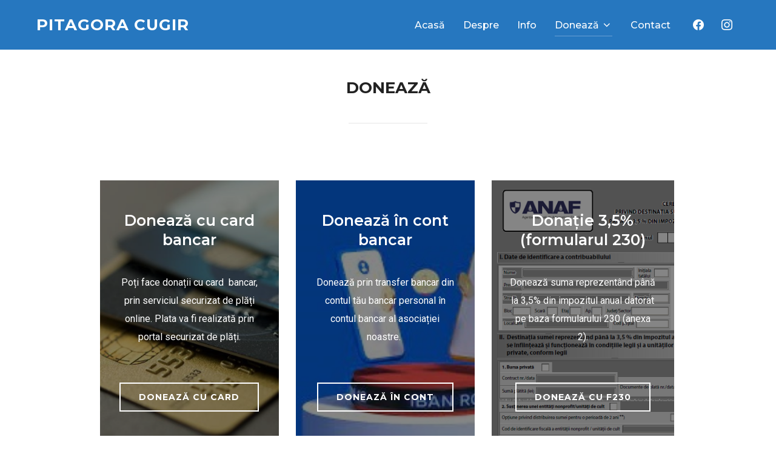

--- FILE ---
content_type: text/html; charset=UTF-8
request_url: https://pitagoracugir.ro/doneaza/
body_size: 26610
content:
<!DOCTYPE html>
<html lang="ro-RO" class="no-js">
<head>
	<meta charset="UTF-8" />
	<meta name="viewport" content="width=device-width, initial-scale=1" />
	<script>(function(html){html.className = html.className.replace(/\bno-js\b/,'js')})(document.documentElement);</script>
<title>Donează &#8211; Pitagora Cugir</title>
<meta name='robots' content='max-image-preview:large' />
<link rel='dns-prefetch' href='//js.stripe.com' />
<link rel="alternate" type="application/rss+xml" title="Pitagora Cugir &raquo; Flux" href="https://pitagoracugir.ro/feed/" />
<link rel="alternate" type="application/rss+xml" title="Pitagora Cugir &raquo; Flux comentarii" href="https://pitagoracugir.ro/comments/feed/" />
<link rel="alternate" title="oEmbed (JSON)" type="application/json+oembed" href="https://pitagoracugir.ro/wp-json/oembed/1.0/embed?url=https%3A%2F%2Fpitagoracugir.ro%2Fdoneaza%2F" />
<link rel="alternate" title="oEmbed (XML)" type="text/xml+oembed" href="https://pitagoracugir.ro/wp-json/oembed/1.0/embed?url=https%3A%2F%2Fpitagoracugir.ro%2Fdoneaza%2F&#038;format=xml" />
<style id='wp-img-auto-sizes-contain-inline-css'>
img:is([sizes=auto i],[sizes^="auto," i]){contain-intrinsic-size:3000px 1500px}
/*# sourceURL=wp-img-auto-sizes-contain-inline-css */
</style>
<link rel='stylesheet' id='elementor-icons-css' href='https://pitagoracugir.ro/wp-content/plugins/elementor/assets/lib/eicons/css/elementor-icons.min.css?ver=5.23.0' media='all' />
<link rel='stylesheet' id='elementor-common-css' href='https://pitagoracugir.ro/wp-content/plugins/elementor/assets/css/common.min.css?ver=3.17.3' media='all' />
<link rel='stylesheet' id='e-theme-ui-light-css' href='https://pitagoracugir.ro/wp-content/plugins/elementor/assets/css/theme-light.min.css?ver=3.17.3' media='all' />
<style id='wp-emoji-styles-inline-css'>

	img.wp-smiley, img.emoji {
		display: inline !important;
		border: none !important;
		box-shadow: none !important;
		height: 1em !important;
		width: 1em !important;
		margin: 0 0.07em !important;
		vertical-align: -0.1em !important;
		background: none !important;
		padding: 0 !important;
	}
/*# sourceURL=wp-emoji-styles-inline-css */
</style>
<link rel='stylesheet' id='wp-block-library-css' href='https://pitagoracugir.ro/wp-includes/css/dist/block-library/style.min.css?ver=6.9' media='all' />
<style id='global-styles-inline-css'>
:root{--wp--preset--aspect-ratio--square: 1;--wp--preset--aspect-ratio--4-3: 4/3;--wp--preset--aspect-ratio--3-4: 3/4;--wp--preset--aspect-ratio--3-2: 3/2;--wp--preset--aspect-ratio--2-3: 2/3;--wp--preset--aspect-ratio--16-9: 16/9;--wp--preset--aspect-ratio--9-16: 9/16;--wp--preset--color--black: #000000;--wp--preset--color--cyan-bluish-gray: #abb8c3;--wp--preset--color--white: #ffffff;--wp--preset--color--pale-pink: #f78da7;--wp--preset--color--vivid-red: #cf2e2e;--wp--preset--color--luminous-vivid-orange: #ff6900;--wp--preset--color--luminous-vivid-amber: #fcb900;--wp--preset--color--light-green-cyan: #7bdcb5;--wp--preset--color--vivid-green-cyan: #00d084;--wp--preset--color--pale-cyan-blue: #8ed1fc;--wp--preset--color--vivid-cyan-blue: #0693e3;--wp--preset--color--vivid-purple: #9b51e0;--wp--preset--gradient--vivid-cyan-blue-to-vivid-purple: linear-gradient(135deg,rgb(6,147,227) 0%,rgb(155,81,224) 100%);--wp--preset--gradient--light-green-cyan-to-vivid-green-cyan: linear-gradient(135deg,rgb(122,220,180) 0%,rgb(0,208,130) 100%);--wp--preset--gradient--luminous-vivid-amber-to-luminous-vivid-orange: linear-gradient(135deg,rgb(252,185,0) 0%,rgb(255,105,0) 100%);--wp--preset--gradient--luminous-vivid-orange-to-vivid-red: linear-gradient(135deg,rgb(255,105,0) 0%,rgb(207,46,46) 100%);--wp--preset--gradient--very-light-gray-to-cyan-bluish-gray: linear-gradient(135deg,rgb(238,238,238) 0%,rgb(169,184,195) 100%);--wp--preset--gradient--cool-to-warm-spectrum: linear-gradient(135deg,rgb(74,234,220) 0%,rgb(151,120,209) 20%,rgb(207,42,186) 40%,rgb(238,44,130) 60%,rgb(251,105,98) 80%,rgb(254,248,76) 100%);--wp--preset--gradient--blush-light-purple: linear-gradient(135deg,rgb(255,206,236) 0%,rgb(152,150,240) 100%);--wp--preset--gradient--blush-bordeaux: linear-gradient(135deg,rgb(254,205,165) 0%,rgb(254,45,45) 50%,rgb(107,0,62) 100%);--wp--preset--gradient--luminous-dusk: linear-gradient(135deg,rgb(255,203,112) 0%,rgb(199,81,192) 50%,rgb(65,88,208) 100%);--wp--preset--gradient--pale-ocean: linear-gradient(135deg,rgb(255,245,203) 0%,rgb(182,227,212) 50%,rgb(51,167,181) 100%);--wp--preset--gradient--electric-grass: linear-gradient(135deg,rgb(202,248,128) 0%,rgb(113,206,126) 100%);--wp--preset--gradient--midnight: linear-gradient(135deg,rgb(2,3,129) 0%,rgb(40,116,252) 100%);--wp--preset--font-size--small: 13px;--wp--preset--font-size--medium: 20px;--wp--preset--font-size--large: 36px;--wp--preset--font-size--x-large: 42px;--wp--preset--spacing--20: 0.44rem;--wp--preset--spacing--30: 0.67rem;--wp--preset--spacing--40: 1rem;--wp--preset--spacing--50: 1.5rem;--wp--preset--spacing--60: 2.25rem;--wp--preset--spacing--70: 3.38rem;--wp--preset--spacing--80: 5.06rem;--wp--preset--shadow--natural: 6px 6px 9px rgba(0, 0, 0, 0.2);--wp--preset--shadow--deep: 12px 12px 50px rgba(0, 0, 0, 0.4);--wp--preset--shadow--sharp: 6px 6px 0px rgba(0, 0, 0, 0.2);--wp--preset--shadow--outlined: 6px 6px 0px -3px rgb(255, 255, 255), 6px 6px rgb(0, 0, 0);--wp--preset--shadow--crisp: 6px 6px 0px rgb(0, 0, 0);}:where(.is-layout-flex){gap: 0.5em;}:where(.is-layout-grid){gap: 0.5em;}body .is-layout-flex{display: flex;}.is-layout-flex{flex-wrap: wrap;align-items: center;}.is-layout-flex > :is(*, div){margin: 0;}body .is-layout-grid{display: grid;}.is-layout-grid > :is(*, div){margin: 0;}:where(.wp-block-columns.is-layout-flex){gap: 2em;}:where(.wp-block-columns.is-layout-grid){gap: 2em;}:where(.wp-block-post-template.is-layout-flex){gap: 1.25em;}:where(.wp-block-post-template.is-layout-grid){gap: 1.25em;}.has-black-color{color: var(--wp--preset--color--black) !important;}.has-cyan-bluish-gray-color{color: var(--wp--preset--color--cyan-bluish-gray) !important;}.has-white-color{color: var(--wp--preset--color--white) !important;}.has-pale-pink-color{color: var(--wp--preset--color--pale-pink) !important;}.has-vivid-red-color{color: var(--wp--preset--color--vivid-red) !important;}.has-luminous-vivid-orange-color{color: var(--wp--preset--color--luminous-vivid-orange) !important;}.has-luminous-vivid-amber-color{color: var(--wp--preset--color--luminous-vivid-amber) !important;}.has-light-green-cyan-color{color: var(--wp--preset--color--light-green-cyan) !important;}.has-vivid-green-cyan-color{color: var(--wp--preset--color--vivid-green-cyan) !important;}.has-pale-cyan-blue-color{color: var(--wp--preset--color--pale-cyan-blue) !important;}.has-vivid-cyan-blue-color{color: var(--wp--preset--color--vivid-cyan-blue) !important;}.has-vivid-purple-color{color: var(--wp--preset--color--vivid-purple) !important;}.has-black-background-color{background-color: var(--wp--preset--color--black) !important;}.has-cyan-bluish-gray-background-color{background-color: var(--wp--preset--color--cyan-bluish-gray) !important;}.has-white-background-color{background-color: var(--wp--preset--color--white) !important;}.has-pale-pink-background-color{background-color: var(--wp--preset--color--pale-pink) !important;}.has-vivid-red-background-color{background-color: var(--wp--preset--color--vivid-red) !important;}.has-luminous-vivid-orange-background-color{background-color: var(--wp--preset--color--luminous-vivid-orange) !important;}.has-luminous-vivid-amber-background-color{background-color: var(--wp--preset--color--luminous-vivid-amber) !important;}.has-light-green-cyan-background-color{background-color: var(--wp--preset--color--light-green-cyan) !important;}.has-vivid-green-cyan-background-color{background-color: var(--wp--preset--color--vivid-green-cyan) !important;}.has-pale-cyan-blue-background-color{background-color: var(--wp--preset--color--pale-cyan-blue) !important;}.has-vivid-cyan-blue-background-color{background-color: var(--wp--preset--color--vivid-cyan-blue) !important;}.has-vivid-purple-background-color{background-color: var(--wp--preset--color--vivid-purple) !important;}.has-black-border-color{border-color: var(--wp--preset--color--black) !important;}.has-cyan-bluish-gray-border-color{border-color: var(--wp--preset--color--cyan-bluish-gray) !important;}.has-white-border-color{border-color: var(--wp--preset--color--white) !important;}.has-pale-pink-border-color{border-color: var(--wp--preset--color--pale-pink) !important;}.has-vivid-red-border-color{border-color: var(--wp--preset--color--vivid-red) !important;}.has-luminous-vivid-orange-border-color{border-color: var(--wp--preset--color--luminous-vivid-orange) !important;}.has-luminous-vivid-amber-border-color{border-color: var(--wp--preset--color--luminous-vivid-amber) !important;}.has-light-green-cyan-border-color{border-color: var(--wp--preset--color--light-green-cyan) !important;}.has-vivid-green-cyan-border-color{border-color: var(--wp--preset--color--vivid-green-cyan) !important;}.has-pale-cyan-blue-border-color{border-color: var(--wp--preset--color--pale-cyan-blue) !important;}.has-vivid-cyan-blue-border-color{border-color: var(--wp--preset--color--vivid-cyan-blue) !important;}.has-vivid-purple-border-color{border-color: var(--wp--preset--color--vivid-purple) !important;}.has-vivid-cyan-blue-to-vivid-purple-gradient-background{background: var(--wp--preset--gradient--vivid-cyan-blue-to-vivid-purple) !important;}.has-light-green-cyan-to-vivid-green-cyan-gradient-background{background: var(--wp--preset--gradient--light-green-cyan-to-vivid-green-cyan) !important;}.has-luminous-vivid-amber-to-luminous-vivid-orange-gradient-background{background: var(--wp--preset--gradient--luminous-vivid-amber-to-luminous-vivid-orange) !important;}.has-luminous-vivid-orange-to-vivid-red-gradient-background{background: var(--wp--preset--gradient--luminous-vivid-orange-to-vivid-red) !important;}.has-very-light-gray-to-cyan-bluish-gray-gradient-background{background: var(--wp--preset--gradient--very-light-gray-to-cyan-bluish-gray) !important;}.has-cool-to-warm-spectrum-gradient-background{background: var(--wp--preset--gradient--cool-to-warm-spectrum) !important;}.has-blush-light-purple-gradient-background{background: var(--wp--preset--gradient--blush-light-purple) !important;}.has-blush-bordeaux-gradient-background{background: var(--wp--preset--gradient--blush-bordeaux) !important;}.has-luminous-dusk-gradient-background{background: var(--wp--preset--gradient--luminous-dusk) !important;}.has-pale-ocean-gradient-background{background: var(--wp--preset--gradient--pale-ocean) !important;}.has-electric-grass-gradient-background{background: var(--wp--preset--gradient--electric-grass) !important;}.has-midnight-gradient-background{background: var(--wp--preset--gradient--midnight) !important;}.has-small-font-size{font-size: var(--wp--preset--font-size--small) !important;}.has-medium-font-size{font-size: var(--wp--preset--font-size--medium) !important;}.has-large-font-size{font-size: var(--wp--preset--font-size--large) !important;}.has-x-large-font-size{font-size: var(--wp--preset--font-size--x-large) !important;}
/*# sourceURL=global-styles-inline-css */
</style>

<style id='classic-theme-styles-inline-css'>
/*! This file is auto-generated */
.wp-block-button__link{color:#fff;background-color:#32373c;border-radius:9999px;box-shadow:none;text-decoration:none;padding:calc(.667em + 2px) calc(1.333em + 2px);font-size:1.125em}.wp-block-file__button{background:#32373c;color:#fff;text-decoration:none}
/*# sourceURL=/wp-includes/css/classic-themes.min.css */
</style>
<link rel='stylesheet' id='woocommerce-layout-css' href='https://pitagoracugir.ro/wp-content/plugins/woocommerce/assets/css/woocommerce-layout.css?ver=8.2.4' media='all' />
<link rel='stylesheet' id='woocommerce-smallscreen-css' href='https://pitagoracugir.ro/wp-content/plugins/woocommerce/assets/css/woocommerce-smallscreen.css?ver=8.2.4' media='only screen and (max-width: 768px)' />
<link rel='stylesheet' id='woocommerce-general-css' href='https://pitagoracugir.ro/wp-content/plugins/woocommerce/assets/css/woocommerce.css?ver=8.2.4' media='all' />
<style id='woocommerce-inline-inline-css'>
.woocommerce form .form-row .required { visibility: visible; }
/*# sourceURL=woocommerce-inline-inline-css */
</style>
<link rel='stylesheet' id='wpsd-selectize-css' href='https://pitagoracugir.ro/wp-content/plugins/wp-stripe-donation/assets/css/selectize.bootstrap3.min.css?ver=3.2.1' media='' />
<link rel='stylesheet' id='wpsd-front-css' href='https://pitagoracugir.ro/wp-content/plugins/wp-stripe-donation/assets/css/wpsd-front.css?ver=3.2.1' media='' />
<link rel='stylesheet' id='give-styles-css' href='https://pitagoracugir.ro/wp-content/plugins/give/assets/dist/css/give.css?ver=3.1.1' media='all' />
<link rel='stylesheet' id='give-donation-summary-style-frontend-css' href='https://pitagoracugir.ro/wp-content/plugins/give/assets/dist/css/give-donation-summary.css?ver=3.1.1' media='all' />
<link rel='stylesheet' id='charitable-styles-css' href='https://pitagoracugir.ro/wp-content/plugins/charitable/assets/css/charitable.min.css?ver=1.8.0.3' media='all' />
<link rel='stylesheet' id='hfe-style-css' href='https://pitagoracugir.ro/wp-content/plugins/header-footer-elementor/assets/css/header-footer-elementor.css?ver=1.6.17' media='all' />
<link rel='stylesheet' id='elementor-frontend-css' href='https://pitagoracugir.ro/wp-content/plugins/elementor/assets/css/frontend-lite.min.css?ver=3.17.3' media='all' />
<link rel='stylesheet' id='swiper-css' href='https://pitagoracugir.ro/wp-content/plugins/elementor/assets/lib/swiper/css/swiper.min.css?ver=5.3.6' media='all' />
<link rel='stylesheet' id='elementor-post-5-css' href='https://pitagoracugir.ro/wp-content/uploads/elementor/css/post-5.css?ver=1669073892' media='all' />
<link rel='stylesheet' id='elementor-global-css' href='https://pitagoracugir.ro/wp-content/uploads/elementor/css/global.css?ver=1669073900' media='all' />
<link rel='stylesheet' id='elementor-post-6703-css' href='https://pitagoracugir.ro/wp-content/uploads/elementor/css/post-6703.css?ver=1679863502' media='all' />
<link rel='stylesheet' id='hfe-widgets-style-css' href='https://pitagoracugir.ro/wp-content/plugins/header-footer-elementor/inc/widgets-css/frontend.css?ver=1.6.17' media='all' />
<link rel='stylesheet' id='wpzoom-elementor-addons-css-backend-featured-category-css' href='https://pitagoracugir.ro/wp-content/plugins/wpzoom-elementor-addons/includes/widgets/featured-category/backend.css?ver=1.1.31' media='all' />
<link rel='stylesheet' id='wpzoom-elementor-addons-css-backend-image-box-css' href='https://pitagoracugir.ro/wp-content/plugins/wpzoom-elementor-addons/includes/widgets/image-box/backend.css?ver=1.1.31' media='all' />
<link rel='stylesheet' id='elementor-post-6770-css' href='https://pitagoracugir.ro/wp-content/uploads/elementor/css/post-6770.css?ver=1695548155' media='all' />
<link rel='stylesheet' id='inspiro-google-fonts-css' href='https://pitagoracugir.ro/wp-content/fonts/994964107cac6830add6959bb1ae9511.css?ver=1.7.13' media='all' />
<link rel='stylesheet' id='inspiro-style-css' href='https://pitagoracugir.ro/wp-content/themes/inspiro/assets/css/minified/style.min.css?ver=1.7.13' media='all' />
<style id='inspiro-style-inline-css'>
body, button, input, select, textarea {
font-family: 'Inter', sans-serif;
font-weight: 400;
}
@media screen and (min-width: 782px) {
body, button, input, select, textarea {
font-size: 16px;
line-height: 1.8;
} }
body:not(.wp-custom-logo) a.custom-logo-text {
font-family: 'Montserrat', sans-serif;
font-weight: 700;
text-transform: uppercase;
}
@media screen and (min-width: 782px) {
body:not(.wp-custom-logo) a.custom-logo-text {
font-size: 26px;
line-height: 1.8;
} }
h1, h2, h3, h4, h5, h6, .home.blog .entry-title, .page .entry-title, .page-title, #comments>h3, #respond>h3, .entry-footer {
font-weight: 700;
line-height: 1.4;
}
.site-title {
font-family: 'Inter', sans-serif;
font-weight: 700;
line-height: 1.25;
}
@media screen and (min-width: 782px) {
.site-title {
font-size: 80px;
} }
.site-description {
font-family: 'Inter', sans-serif;
line-height: 1.8;
}
@media screen and (min-width: 782px) {
.site-description {
font-size: 20px;
} }
.custom-header-button {
font-family: 'Inter', sans-serif;
line-height: 1.8;
}
@media screen and (min-width: 782px) {
.custom-header-button {
font-size: 16px;
} }
.navbar-nav a {
font-family: 'Montserrat', sans-serif;
font-weight: 500;
line-height: 1.8;
}
@media screen and (min-width: 782px) {
.navbar-nav a {
font-size: 16px;
} }
@media screen and (max-width: 64em) {
.navbar-nav li a {
font-family: 'Montserrat', sans-serif;
font-size: 16px;
font-weight: 600;
text-transform: uppercase;
line-height: 1.8;
} }

/*# sourceURL=inspiro-style-inline-css */
</style>
<link rel='stylesheet' id='wpzoom-social-icons-socicon-css' href='https://pitagoracugir.ro/wp-content/plugins/social-icons-widget-by-wpzoom/assets/css/wpzoom-socicon.css?ver=1699732213' media='all' />
<link rel='stylesheet' id='wpzoom-social-icons-genericons-css' href='https://pitagoracugir.ro/wp-content/plugins/social-icons-widget-by-wpzoom/assets/css/genericons.css?ver=1699732213' media='all' />
<link rel='stylesheet' id='wpzoom-social-icons-academicons-css' href='https://pitagoracugir.ro/wp-content/plugins/social-icons-widget-by-wpzoom/assets/css/academicons.min.css?ver=1699732213' media='all' />
<link rel='stylesheet' id='wpzoom-social-icons-font-awesome-3-css' href='https://pitagoracugir.ro/wp-content/plugins/social-icons-widget-by-wpzoom/assets/css/font-awesome-3.min.css?ver=1699732213' media='all' />
<link rel='stylesheet' id='dashicons-css' href='https://pitagoracugir.ro/wp-includes/css/dashicons.min.css?ver=6.9' media='all' />
<link rel='stylesheet' id='wpzoom-social-icons-styles-css' href='https://pitagoracugir.ro/wp-content/plugins/social-icons-widget-by-wpzoom/assets/css/wpzoom-social-icons-styles.css?ver=1699732213' media='all' />
<link rel='preload' as='font'  id='wpzoom-social-icons-font-academicons-woff2-css' href='https://pitagoracugir.ro/wp-content/plugins/social-icons-widget-by-wpzoom/assets/font/academicons.woff2?v=1.9.2' type='font/woff2' crossorigin />
<link rel='preload' as='font'  id='wpzoom-social-icons-font-fontawesome-3-woff2-css' href='https://pitagoracugir.ro/wp-content/plugins/social-icons-widget-by-wpzoom/assets/font/fontawesome-webfont.woff2?v=4.7.0' type='font/woff2' crossorigin />
<link rel='preload' as='font'  id='wpzoom-social-icons-font-genericons-woff-css' href='https://pitagoracugir.ro/wp-content/plugins/social-icons-widget-by-wpzoom/assets/font/Genericons.woff' type='font/woff' crossorigin />
<link rel='preload' as='font'  id='wpzoom-social-icons-font-socicon-woff2-css' href='https://pitagoracugir.ro/wp-content/plugins/social-icons-widget-by-wpzoom/assets/font/socicon.woff2?v=4.2.14' type='font/woff2' crossorigin />
<link rel='stylesheet' id='google-fonts-1-css' href='https://fonts.googleapis.com/css?family=Roboto%3A100%2C100italic%2C200%2C200italic%2C300%2C300italic%2C400%2C400italic%2C500%2C500italic%2C600%2C600italic%2C700%2C700italic%2C800%2C800italic%2C900%2C900italic%7CRoboto+Slab%3A100%2C100italic%2C200%2C200italic%2C300%2C300italic%2C400%2C400italic%2C500%2C500italic%2C600%2C600italic%2C700%2C700italic%2C800%2C800italic%2C900%2C900italic%7CMontserrat%3A100%2C100italic%2C200%2C200italic%2C300%2C300italic%2C400%2C400italic%2C500%2C500italic%2C600%2C600italic%2C700%2C700italic%2C800%2C800italic%2C900%2C900italic&#038;display=auto&#038;subset=latin-ext&#038;ver=6.9' media='all' />
<link rel='stylesheet' id='elementor-icons-shared-0-css' href='https://pitagoracugir.ro/wp-content/plugins/elementor/assets/lib/font-awesome/css/fontawesome.min.css?ver=5.15.3' media='all' />
<link rel='stylesheet' id='elementor-icons-fa-brands-css' href='https://pitagoracugir.ro/wp-content/plugins/elementor/assets/lib/font-awesome/css/brands.min.css?ver=5.15.3' media='all' />
<link rel="preconnect" href="https://fonts.gstatic.com/" crossorigin><script src="https://pitagoracugir.ro/wp-content/plugins/charitable/assets/js/libraries/js-cookie.min.js?ver=2.1.4" id="js-cookie-js"></script>
<script id="charitable-sessions-js-extra">
var CHARITABLE_SESSION = {"ajaxurl":"https://pitagoracugir.ro/wp-admin/admin-ajax.php","id":"","cookie_name":"charitable_session","expiration":"86400","expiration_variant":"82800","secure":"","cookie_path":"/","cookie_domain":"","generated_id":"3f2ff6bbb2a83f20eefaa510978b5067","disable_cookie":""};
//# sourceURL=charitable-sessions-js-extra
</script>
<script src="https://pitagoracugir.ro/wp-content/plugins/charitable/assets/js/charitable-session.min.js?ver=1.8.0.3" id="charitable-sessions-js"></script>
<script src="https://pitagoracugir.ro/wp-includes/js/jquery/jquery.min.js?ver=3.7.1" id="jquery-core-js"></script>
<script src="https://pitagoracugir.ro/wp-includes/js/jquery/jquery-migrate.min.js?ver=3.4.1" id="jquery-migrate-js"></script>
<script src="https://pitagoracugir.ro/wp-content/plugins/wp-stripe-donation/assets/js/selectize.min.js?ver=3.2.1" id="wbg-selectize-js"></script>
<script src="https://pitagoracugir.ro/wp-includes/js/dist/hooks.min.js?ver=dd5603f07f9220ed27f1" id="wp-hooks-js"></script>
<script src="https://pitagoracugir.ro/wp-includes/js/dist/i18n.min.js?ver=c26c3dc7bed366793375" id="wp-i18n-js"></script>
<script id="wp-i18n-js-after">
wp.i18n.setLocaleData( { 'text direction\u0004ltr': [ 'ltr' ] } );
//# sourceURL=wp-i18n-js-after
</script>
<script id="give-js-extra">
var give_global_vars = {"ajaxurl":"https://pitagoracugir.ro/wp-admin/admin-ajax.php","checkout_nonce":"1f42d6e2a4","currency":"RON","currency_sign":" RON","currency_pos":"after","thousands_separator":".","decimal_separator":",","no_gateway":"Please select a payment method.","bad_minimum":"The minimum custom donation amount for this form is","bad_maximum":"The maximum custom donation amount for this form is","general_loading":"Loading...","purchase_loading":"Please Wait...","textForOverlayScreen":"\u003Ch3\u003EProcessing...\u003C/h3\u003E\u003Cp\u003EThis will only take a second!\u003C/p\u003E","number_decimals":"2","is_test_mode":"","give_version":"3.1.1","magnific_options":{"main_class":"give-modal","close_on_bg_click":false},"form_translation":{"payment-mode":"Please select payment mode.","give_first":"Please enter your first name.","give_last":"Please enter your last name.","give_email":"Please enter a valid email address.","give_user_login":"Invalid email address or username.","give_user_pass":"Enter a password.","give_user_pass_confirm":"Enter the password confirmation.","give_agree_to_terms":"You must agree to the terms and conditions."},"confirm_email_sent_message":"Please check your email and click on the link to access your complete donation history.","ajax_vars":{"ajaxurl":"https://pitagoracugir.ro/wp-admin/admin-ajax.php","ajaxNonce":"5d9ed1b53c","loading":"Loading","select_option":"Please select an option","default_gateway":"offline","permalinks":"1","number_decimals":2},"cookie_hash":"1e82d8effafe9d9d3ec565149eb0a121","session_nonce_cookie_name":"wp-give_session_reset_nonce_1e82d8effafe9d9d3ec565149eb0a121","session_cookie_name":"wp-give_session_1e82d8effafe9d9d3ec565149eb0a121","delete_session_nonce_cookie":"0"};
var giveApiSettings = {"root":"https://pitagoracugir.ro/wp-json/give-api/v2/","rest_base":"give-api/v2"};
//# sourceURL=give-js-extra
</script>
<script src="https://pitagoracugir.ro/wp-content/plugins/give/assets/dist/js/give.js?ver=57b2d8efd8aeef3f" id="give-js"></script>
<script id="wp-statistics-tracker-js-extra">
var WP_Statistics_Tracker_Object = {"hitRequestUrl":"https://pitagoracugir.ro/wp-json/wp-statistics/v2/hit?wp_statistics_hit_rest=yes&track_all=1&current_page_type=page&current_page_id=6703&search_query&page_uri=L2RvbmVhemEv","keepOnlineRequestUrl":"https://pitagoracugir.ro/wp-json/wp-statistics/v2/online?wp_statistics_hit_rest=yes&track_all=1&current_page_type=page&current_page_id=6703&search_query&page_uri=L2RvbmVhemEv","option":{"dntEnabled":true,"cacheCompatibility":false}};
//# sourceURL=wp-statistics-tracker-js-extra
</script>
<script src="https://pitagoracugir.ro/wp-content/plugins/wp-statistics/assets/js/tracker.js?ver=6.9" id="wp-statistics-tracker-js"></script>
<link rel="https://api.w.org/" href="https://pitagoracugir.ro/wp-json/" /><link rel="alternate" title="JSON" type="application/json" href="https://pitagoracugir.ro/wp-json/wp/v2/pages/6703" /><link rel="EditURI" type="application/rsd+xml" title="RSD" href="https://pitagoracugir.ro/xmlrpc.php?rsd" />
<meta name="generator" content="WordPress 6.9" />
<meta name="generator" content="WooCommerce 8.2.4" />
<link rel="canonical" href="https://pitagoracugir.ro/doneaza/" />
<link rel='shortlink' href='https://pitagoracugir.ro/?p=6703' />
<meta name="generator" content="Give v3.1.1" />
<!-- Analytics by WP Statistics v14.2 - https://wp-statistics.com/ -->
			<style type="text/css" id="custom-theme-colors" data-hex="#0bb4aa">
				
/**
 * Inspiro Lite: Color Patterns
 *
 * Colors are ordered from dark to light.
 */

a,
.colors-custom .entry-content a:focus,
.colors-custom .entry-content a:hover,
.colors-custom .entry-summary a:focus,
.colors-custom .entry-summary a:hover,
.colors-custom .comment-content a:focus,
.colors-custom .comment-content a:hover,
.colors-custom .widget a:focus,
.colors-custom .widget a:hover,
.colors-custom .site-footer .widget-area a:focus,
.colors-custom .site-footer .widget-area a:hover,
.colors-custom .posts-navigation a:focus,
.colors-custom .posts-navigation a:hover,
.colors-custom .comment-metadata a:focus,
.colors-custom .comment-metadata a:hover,
.colors-custom .comment-metadata a.comment-edit-link:focus,
.colors-custom .comment-metadata a.comment-edit-link:hover,
.colors-custom .comment-reply-link:focus,
.colors-custom .comment-reply-link:hover,
.colors-custom .widget_authors a:focus strong,
.colors-custom .widget_authors a:hover strong,
.colors-custom .entry-title a:focus,
.colors-custom .entry-title a:hover,
.colors-custom .page-links a:focus .page-number,
.colors-custom .page-links a:hover .page-number,
.colors-custom .entry-footer a:focus,
.colors-custom .entry-footer a:hover,
.colors-custom .entry-footer .tags-links a:focus,
.colors-custom .entry-footer .tags-links a:hover,
.colors-custom .logged-in-as a:focus,
.colors-custom .logged-in-as a:hover,
.colors-custom .edit-link a:focus,
.colors-custom .edit-link a:hover,
.colors-custom .site-info a:focus,
.colors-custom .site-info a:hover,
.colors-custom .widget .widget-title a:focus,
.colors-custom .widget .widget-title a:hover,
.colors-custom .widget ul li a:focus,
.colors-custom .widget ul li a:hover,
.colors-custom .entry-meta a:focus,
.colors-custom .entry-meta a:hover,
.colors-custom.blog .entry-meta a:hover,
.colors-custom.archive .entry-meta a:hover,
.colors-custom.search .entry-meta a:hover,
.colors-custom .comment-author .fn a:focus,
.colors-custom .comment-author .fn a:hover {
	color: #0bb4aa;
}

.colors-custom.page .entry-cover-image .entry-header .entry-meta a:hover,
.colors-custom.single .entry-cover-image .entry-header .entry-meta a:hover {
	color: #0bb4aa;
}

.colors-custom .entry-content .more-link:hover,
.colors-custom .entry-content .more-link:focus,
.colors-custom .entry-content .more_link:hover,
.colors-custom .entry-content .more_link:focus,
.colors-custom .entry-summary .more-link:hover,
.colors-custom .entry-summary .more-link:focus,
.colors-custom .entry-summary .more_link:hover,
.colors-custom .entry-summary .more_link:focus {
    color: #0bb4aa;
    border-color: #0bb4aa;
}

.colors-custom .btn-primary,
.colors-custom .side-nav .search-form .search-submit,
.colors-custom .site-footer .search-form .search-submit,
.colors-custom .btn:hover,
.colors-custom .side-nav .search-form .search-submit:hover,
.colors-custom .site-footer .search-form .search-submit:hover,
.colors-custom .infinite-scroll #infinite-handle span:hover,
.colors-custom div.wpforms-container-full .wpforms-form input[type=submit]:hover,
.colors-custom div.wpforms-container-full .wpforms-form button[type=submit]:hover,
.colors-custom div.wpforms-container-full .wpforms-form .wpforms-page-button:hover,
.colors-custom .search-form button.search-submit:hover,
.colors-custom input[type=button]:hover,
.colors-custom input[type=reset]:hover,
.colors-custom input[type=submit]:hover,
.colors-custom #respond #submit:hover,
.colors-custom.woocommerce #content input.button:hover,
.colors-custom.woocommerce #respond input#submit:hover,
.colors-custom.woocommerce button.button.alt:hover,
.colors-custom.woocommerce button.button:hover,
.colors-custom.woocommerce div.product form.cart .button:hover,
.colors-custom.woocommerce input.button:hover,
.colors-custom.woocommerce-page #main a.button:hover,
.colors-custom.woocommerce-page #main input.button:hover,
.colors-custom.woocommerce-page #respond input#submit:hover,
.colors-custom.woocommerce-page a.button:hover,
.colors-custom.woocommerce-page button.button:hover,
.colors-custom.woocommerce-page div.product form.cart .button:hover,
.colors-custom.woocommerce-page input.button:hover {
	color: #0bb4aa;
	border-color: #0bb4aa;
}

.colors-custom .wp-block-button:not(.is-style-outline) a:hover,
.colors-custom .wp-block-button.is-style-outline > .wp-block-button__link:not(.has-background):not(.has-text-color):hover,
.colors-custom .wp-block-button .wp-block-button__link.is-style-outline:not(.has-background):not(.has-text-color):hover {
    background-color: #0bb4aa;
}
.colors-custom .wp-block-button:not(.is-style-outline) a:hover,
.colors-custom .wp-block-button.is-style-outline > .wp-block-button__link:not(.has-background):not(.has-text-color):hover,
.colors-custom .wp-block-button .wp-block-button__link.is-style-outline:not(.has-background):not(.has-text-color):hover,
.colors-custom input:focus,
.colors-custom textarea:focus {
	border-color: #0bb4aa;
}

.colors-custom .navbar-nav > li > ul:before {
	border-bottom: 8px solid #0bb4aa;
}

.colors-custom.single #jp-relatedposts .jp-relatedposts-items-visual h4.jp-relatedposts-post-title a:hover {
	color: #0bb4aa;
}

.colors-custom .sticky .svg-icon-thumb-tack {
    fill: #0bb4aa;
}

.colors-custom .side-nav .search-form .search-submit,
.colors-custom .side-nav .wp-block-search__button,
.colors-custom .site-footer .search-form .search-submit,
.colors-custom .site-footer .wp-block-search__button,
.colors-custom.woocommerce #content div.product p.price,
.colors-custom.woocommerce #content div.product span.price,
.colors-custom.woocommerce div.product p.price,
.colors-custom.woocommerce div.product span.price,
.colors-custom.woocommerce-page #content div.product p.price,
.colors-custom.woocommerce-page #content div.product span.price,
.colors-custom.woocommerce-page div.product p.price,
.colors-custom.woocommerce-page div.product span.price
.colors-custom.woocommerce ul.products li.product .price,
.colors-custom.woocommerce-page ul.products li.product .price
.colors-custom .comments-pagination .page-numbers.current,
.colors-custom .comments-pagination .page-numbers:not(.dots):hover,
.colors-custom .pagination .page-numbers.current,
.colors-custom .pagination .page-numbers:not(.dots):hover {
	color: #0bb4aa;
}


.colors-custom .side-nav .search-form .search-submit,
.colors-custom .side-nav .wp-block-search__button,
.colors-custom .site-footer .search-form .search-submit,
.colors-custom .site-footer .wp-block-search__button,
.colors-custom .search-form input:focus,
.colors-custom .search-form button:focus {
    border-color: #0bb4aa;
}

.colors-custom .side-nav .search-form .search-submit,
.colors-custom .side-nav .search-form .search-submit:hover {
    color: #0bb4aa;
    border: 2px solid #0bb4aa;
}

.colors-custom .section-footer .zoom-instagram-widget a.ig-b-v-24:hover {
    color: #0bb4aa !important;
}

.colors-custom .woocommerce-pagination .current,
.colors-custom .woocommerce-pagination .page-numbers:hover {
    color: #0bb4aa !important;
}

.colors-custom .custom-header-button:hover,
.colors-custom .button:hover {
    background-color: #0bb4aa;
    border-color: #0bb4aa;
}

@media (min-width: 64em) {
	.colors-custom .navbar-nav ul {
	    border-top: 2px solid #0bb4aa;
	}
}

@media screen and (max-width: 64em){
    .colors-custom .navbar-nav>li.current-menu-item>a,
    .colors-custom .navbar-nav>li.current-menu-parent>a,
    .colors-custom .navbar-nav>li.current_page_item>a {
        color: #0bb4aa;
    }
}			</style>
			<style id="charitable-highlight-colour-styles">.campaign-raised .amount,.campaign-figures .amount,.donors-count,.time-left,.charitable-form-field a:not(.button),.charitable-form-fields .charitable-fieldset a:not(.button),.charitable-notice,.charitable-notice .errors a {color:;}#charitable-donation-form .charitable-notice {border-color:;}.campaign-progress-bar .bar,.donate-button,.charitable-donation-form .donation-amount.selected,.charitable-donation-amount-form .donation-amount.selected { background-color:#f89d35; }.charitable-donation-form .donation-amount.selected,.charitable-donation-amount-form .donation-amount.selected,.charitable-notice,.charitable-drag-drop-images li:hover a.remove-image,.supports-drag-drop .charitable-drag-drop-dropzone.drag-over { border-color:#f89d35; }</style>	<noscript><style>.woocommerce-product-gallery{ opacity: 1 !important; }</style></noscript>
	<meta name="generator" content="Elementor 3.17.3; features: e_dom_optimization, e_optimized_assets_loading, e_optimized_css_loading, additional_custom_breakpoints; settings: css_print_method-external, google_font-enabled, font_display-auto">
		<style id="inspiro-custom-header-styles" type="text/css">
					.site-title a,
			.colors-dark .site-title a,
			.colors-custom .site-title a,
			body.has-header-image .site-title a,
			body.has-header-video .site-title a,
			body.has-header-image.colors-dark .site-title a,
			body.has-header-video.colors-dark .site-title a,
			body.has-header-image.colors-custom .site-title a,
			body.has-header-video.colors-custom .site-title a,
			.site-description,
			.colors-dark .site-description,
			.colors-custom .site-description,
			body.has-header-image .site-description,
			body.has-header-video .site-description,
			body.has-header-image.colors-dark .site-description,
			body.has-header-video.colors-dark .site-description,
			body.has-header-image.colors-custom .site-description,
			body.has-header-video.colors-custom .site-description {
				color: ;
			}
		
					.custom-header-button {
				color: #ffffff;
				border-color: #ffffff;
			}
		
					.custom-header-button:hover {
				color: #ffffff;
			}
		
		
                    .navbar {
                background-color: #2677bf;
            }
        
                    .site-footer {
                background-color: #1e73be;
            }
        
        
		            .headroom--not-top .navbar,
			.has-header-image.home.blog .headroom--not-top .navbar, 
			.has-header-image.inspiro-front-page .headroom--not-top .navbar, 
			.has-header-video.home.blog .headroom--not-top .navbar, 
			.has-header-video.inspiro-front-page .headroom--not-top .navbar {
				background-color: #4887bf;
			}
				</style>
				<style id="wp-custom-css">
			/*
Welcome to Custom CSS!

To learn how this works, see http://wp.me/PEmnE-Bt
*/
#jp-relatedposts {
	margin-right: auto;
	margin-left: auto;
}

.recent-posts.blog_3_col .entry-title {
    font-size: 24px;
    font-weight: 600;
    text-align: left;
    margin-top: 0;
    text-transform: none;
    font-family: "Libre Franklin";
}


.recent-posts.blog_3_col .entry-title:after {
    display: none;
}


.recent-posts.blog_3_col .entry-content {
    max-width: 950px;
    margin: 0;
    padding: 0;
}		</style>
		
</head>

<body class="wp-singular page-template-default page page-id-6703 wp-embed-responsive wp-theme-inspiro theme-inspiro woocommerce-no-js ehf-footer ehf-template-inspiro ehf-stylesheet-inspiro group-blog post-display-content-excerpt colors-custom elementor-default elementor-kit-5 elementor-page elementor-page-6703">

<aside id="side-nav" class="side-nav" tabindex="-1">
	<div class="side-nav__scrollable-container">
		<div class="side-nav__wrap">
			<div class="side-nav__close-button">
				<button type="button" class="navbar-toggle">
					<span class="screen-reader-text">Comută navigarea</span>
					<span class="icon-bar"></span>
					<span class="icon-bar"></span>
					<span class="icon-bar"></span>
				</button>
			</div>
							<nav class="mobile-menu-wrapper" aria-label="Meniu pentru mobil" role="navigation">
					<ul id="menu-main" class="nav navbar-nav"><li id="menu-item-6666" class="menu-item menu-item-type-post_type menu-item-object-page menu-item-home menu-item-6666"><a href="https://pitagoracugir.ro/">Acasă</a></li>
<li id="menu-item-6687" class="menu-item menu-item-type-post_type menu-item-object-page menu-item-6687"><a href="https://pitagoracugir.ro/despre/">Despre</a></li>
<li id="menu-item-6693" class="menu-item menu-item-type-post_type menu-item-object-page menu-item-6693"><a href="https://pitagoracugir.ro/info/">Info</a></li>
<li id="menu-item-6843" class="menu-item menu-item-type-post_type menu-item-object-page current-menu-item page_item page-item-6703 current_page_item menu-item-has-children menu-item-6843"><a href="https://pitagoracugir.ro/doneaza/" aria-current="page">Donează<svg class="svg-icon svg-icon-angle-down" aria-hidden="true" role="img" focusable="false" xmlns="http://www.w3.org/2000/svg" width="21" height="32" viewBox="0 0 21 32"><path d="M19.196 13.143q0 0.232-0.179 0.411l-8.321 8.321q-0.179 0.179-0.411 0.179t-0.411-0.179l-8.321-8.321q-0.179-0.179-0.179-0.411t0.179-0.411l0.893-0.893q0.179-0.179 0.411-0.179t0.411 0.179l7.018 7.018 7.018-7.018q0.179-0.179 0.411-0.179t0.411 0.179l0.893 0.893q0.179 0.179 0.179 0.411z"></path></svg></a>
<ul class="sub-menu">
	<li id="menu-item-7109" class="menu-item menu-item-type-post_type menu-item-object-page menu-item-7109"><a href="https://pitagoracugir.ro/doneaza-cu-card/">Donează cu card</a></li>
	<li id="menu-item-7597" class="menu-item menu-item-type-post_type menu-item-object-page menu-item-7597"><a href="https://pitagoracugir.ro/doneaza-in-cont/">Donează în cont</a></li>
	<li id="menu-item-7545" class="menu-item menu-item-type-post_type menu-item-object-page menu-item-7545"><a href="https://pitagoracugir.ro/doneaza-prin-formular/">Donează prin formular</a></li>
</ul>
</li>
<li id="menu-item-5417" class="menu-item menu-item-type-post_type menu-item-object-page menu-item-5417"><a href="https://pitagoracugir.ro/contact/">Contact</a></li>
</ul>				</nav>
								</div>
	</div>
</aside>
<div class="side-nav-overlay"></div>

<div id="page" class="site">
	<a class="skip-link screen-reader-text" href="#content">Sari la conținut</a>

	<header id="masthead" class="site-header" role="banner">
		<div id="site-navigation" class="navbar">
	<div class="header-inner inner-wrap  ">

		<div class="header-logo-wrapper">
			<a href="https://pitagoracugir.ro" title="WebSite" class="custom-logo-text">Pitagora Cugir</a>		</div>
		
					<div class="header-navigation-wrapper">
				<nav class="primary-menu-wrapper navbar-collapse collapse" aria-label="Meniu orizontal de sus" role="navigation">
					<ul id="menu-main-1" class="nav navbar-nav dropdown sf-menu"><li class="menu-item menu-item-type-post_type menu-item-object-page menu-item-home menu-item-6666"><a href="https://pitagoracugir.ro/">Acasă</a></li>
<li class="menu-item menu-item-type-post_type menu-item-object-page menu-item-6687"><a href="https://pitagoracugir.ro/despre/">Despre</a></li>
<li class="menu-item menu-item-type-post_type menu-item-object-page menu-item-6693"><a href="https://pitagoracugir.ro/info/">Info</a></li>
<li class="menu-item menu-item-type-post_type menu-item-object-page current-menu-item page_item page-item-6703 current_page_item menu-item-has-children menu-item-6843"><a href="https://pitagoracugir.ro/doneaza/" aria-current="page">Donează<svg class="svg-icon svg-icon-angle-down" aria-hidden="true" role="img" focusable="false" xmlns="http://www.w3.org/2000/svg" width="21" height="32" viewBox="0 0 21 32"><path d="M19.196 13.143q0 0.232-0.179 0.411l-8.321 8.321q-0.179 0.179-0.411 0.179t-0.411-0.179l-8.321-8.321q-0.179-0.179-0.179-0.411t0.179-0.411l0.893-0.893q0.179-0.179 0.411-0.179t0.411 0.179l7.018 7.018 7.018-7.018q0.179-0.179 0.411-0.179t0.411 0.179l0.893 0.893q0.179 0.179 0.179 0.411z"></path></svg></a>
<ul class="sub-menu">
	<li class="menu-item menu-item-type-post_type menu-item-object-page menu-item-7109"><a href="https://pitagoracugir.ro/doneaza-cu-card/">Donează cu card</a></li>
	<li class="menu-item menu-item-type-post_type menu-item-object-page menu-item-7597"><a href="https://pitagoracugir.ro/doneaza-in-cont/">Donează în cont</a></li>
	<li class="menu-item menu-item-type-post_type menu-item-object-page menu-item-7545"><a href="https://pitagoracugir.ro/doneaza-prin-formular/">Donează prin formular</a></li>
</ul>
</li>
<li class="menu-item menu-item-type-post_type menu-item-object-page menu-item-5417"><a href="https://pitagoracugir.ro/contact/">Contact</a></li>
</ul>				</nav>
			</div>
				
		<div class="header-widgets-wrapper">
							<div class="header_social">
					<div id="zoom-social-icons-widget-4" class="widget zoom-social-icons-widget"><h3 class="title"><span>Follow us</span></h3>
		
<ul class="zoom-social-icons-list zoom-social-icons-list--without-canvas zoom-social-icons-list--round zoom-social-icons-list--no-labels">

		
				<li class="zoom-social_icons-list__item">
		<a class="zoom-social_icons-list__link" href="https://facebook.com/wpzoom" target="_blank" title="Facebook" >
									
						<span class="screen-reader-text">facebook</span>
			
						<span class="zoom-social_icons-list-span social-icon socicon socicon-facebook" data-hover-rule="color" data-hover-color="#ffffff" style="color : #ffffff; font-size: 18px; padding:8px" ></span>
			
					</a>
	</li>

	
				<li class="zoom-social_icons-list__item">
		<a class="zoom-social_icons-list__link" href="https://instagram.com/wpzoom" target="_blank" title="Instagram" >
									
						<span class="screen-reader-text">instagram</span>
			
						<span class="zoom-social_icons-list-span social-icon socicon socicon-instagram" data-hover-rule="color" data-hover-color="#ffffff" style="color : #ffffff; font-size: 18px; padding:8px" ></span>
			
					</a>
	</li>

	
</ul>

		</div>				</div>
			
			<div id="sb-search" class="sb-search" style="display: none;">
				
<form method="get" id="searchform" action="https://pitagoracugir.ro/">
	<label for="search-form-input">
		<span class="screen-reader-text">Caută după:</span>
		<input type="search" class="sb-search-input" placeholder="Introdu cuvintele cheie și apasă Enter..." name="s" id="search-form-input" autocomplete="off" />
	</label>
	<button class="sb-search-button-open" aria-expanded="false">
		<span class="sb-icon-search">
			<svg class="svg-icon svg-icon-search" aria-hidden="true" role="img" focusable="false" xmlns="http://www.w3.org/2000/svg" width="23" height="23" viewBox="0 0 23 23"><path d="M38.710696,48.0601792 L43,52.3494831 L41.3494831,54 L37.0601792,49.710696 C35.2632422,51.1481185 32.9839107,52.0076499 30.5038249,52.0076499 C24.7027226,52.0076499 20,47.3049272 20,41.5038249 C20,35.7027226 24.7027226,31 30.5038249,31 C36.3049272,31 41.0076499,35.7027226 41.0076499,41.5038249 C41.0076499,43.9839107 40.1481185,46.2632422 38.710696,48.0601792 Z M36.3875844,47.1716785 C37.8030221,45.7026647 38.6734666,43.7048964 38.6734666,41.5038249 C38.6734666,36.9918565 35.0157934,33.3341833 30.5038249,33.3341833 C25.9918565,33.3341833 22.3341833,36.9918565 22.3341833,41.5038249 C22.3341833,46.0157934 25.9918565,49.6734666 30.5038249,49.6734666 C32.7048964,49.6734666 34.7026647,48.8030221 36.1716785,47.3875844 C36.2023931,47.347638 36.2360451,47.3092237 36.2726343,47.2726343 C36.3092237,47.2360451 36.347638,47.2023931 36.3875844,47.1716785 Z" transform="translate(-20 -31)" /></svg>		</span>
	</button>
	<button class="sb-search-button-close" aria-expanded="false">
		<span class="sb-icon-search">
			<svg class="svg-icon svg-icon-cross" aria-hidden="true" role="img" focusable="false" xmlns="http://www.w3.org/2000/svg" width="16" height="16" viewBox="0 0 16 16"><polygon fill="" fill-rule="evenodd" points="6.852 7.649 .399 1.195 1.445 .149 7.899 6.602 14.352 .149 15.399 1.195 8.945 7.649 15.399 14.102 14.352 15.149 7.899 8.695 1.445 15.149 .399 14.102" /></svg>		</span>
	</button>
</form>
			</div>

							<button type="button" class="navbar-toggle">
					<span class="screen-reader-text">Comută la bara laterală și la navigare</span>
					<span class="icon-bar"></span>
					<span class="icon-bar"></span>
					<span class="icon-bar"></span>
				</button>
					</div>
	</div><!-- .inner-wrap -->
</div><!-- #site-navigation -->
	</header><!-- #masthead -->

    
	
	<div class="site-content-contain">
		<div id="content" class="site-content">


<div class="inner-wrap">
	<div id="primary" class="content-area">


		<main id="main" class="site-main" role="main">

			
<article id="post-6703" class="post-6703 page type-page status-publish hentry">

	
	<header class="entry-header">

		<div class="inner-wrap"><h1 class="entry-title">Donează</h1></div><!-- .inner-wrap -->
	</header><!-- .entry-header -->

	
	<div class="entry-content">
				<div data-elementor-type="wp-page" data-elementor-id="6703" class="elementor elementor-6703">
									<section class="elementor-section elementor-top-section elementor-element elementor-element-ae7ec6e elementor-section-boxed elementor-section-height-default elementor-section-height-default" data-id="ae7ec6e" data-element_type="section">
						<div class="elementor-container elementor-column-gap-default">
					<div class="elementor-column elementor-col-100 elementor-top-column elementor-element elementor-element-78ed6bd5" data-id="78ed6bd5" data-element_type="column">
			<div class="elementor-widget-wrap">
									</div>
		</div>
							</div>
		</section>
				<section class="elementor-section elementor-top-section elementor-element elementor-element-7d1bb2b3 elementor-section-boxed elementor-section-height-default elementor-section-height-default" data-id="7d1bb2b3" data-element_type="section">
						<div class="elementor-container elementor-column-gap-default">
					<div class="elementor-column elementor-col-33 elementor-top-column elementor-element elementor-element-2712b0ed" data-id="2712b0ed" data-element_type="column" data-settings="{&quot;background_background&quot;:&quot;classic&quot;}">
			<div class="elementor-widget-wrap elementor-element-populated">
					<div class="elementor-background-overlay"></div>
								<div class="elementor-element elementor-element-cddbd47 elementor-widget elementor-widget-heading" data-id="cddbd47" data-element_type="widget" data-widget_type="heading.default">
				<div class="elementor-widget-container">
			<style>/*! elementor - v3.17.0 - 08-11-2023 */
.elementor-heading-title{padding:0;margin:0;line-height:1}.elementor-widget-heading .elementor-heading-title[class*=elementor-size-]>a{color:inherit;font-size:inherit;line-height:inherit}.elementor-widget-heading .elementor-heading-title.elementor-size-small{font-size:15px}.elementor-widget-heading .elementor-heading-title.elementor-size-medium{font-size:19px}.elementor-widget-heading .elementor-heading-title.elementor-size-large{font-size:29px}.elementor-widget-heading .elementor-heading-title.elementor-size-xl{font-size:39px}.elementor-widget-heading .elementor-heading-title.elementor-size-xxl{font-size:59px}</style><h2 class="elementor-heading-title elementor-size-default">Donează cu card bancar</h2>		</div>
				</div>
				<div class="elementor-element elementor-element-6470ee84 elementor-widget elementor-widget-text-editor" data-id="6470ee84" data-element_type="widget" data-widget_type="text-editor.default">
				<div class="elementor-widget-container">
			<style>/*! elementor - v3.17.0 - 08-11-2023 */
.elementor-widget-text-editor.elementor-drop-cap-view-stacked .elementor-drop-cap{background-color:#69727d;color:#fff}.elementor-widget-text-editor.elementor-drop-cap-view-framed .elementor-drop-cap{color:#69727d;border:3px solid;background-color:transparent}.elementor-widget-text-editor:not(.elementor-drop-cap-view-default) .elementor-drop-cap{margin-top:8px}.elementor-widget-text-editor:not(.elementor-drop-cap-view-default) .elementor-drop-cap-letter{width:1em;height:1em}.elementor-widget-text-editor .elementor-drop-cap{float:left;text-align:center;line-height:1;font-size:50px}.elementor-widget-text-editor .elementor-drop-cap-letter{display:inline-block}</style>				<p>Poți face donații cu card  bancar, prin serviciul securizat de plăți online. Plata va fi realizată prin portal securizat de plăți.</p>						</div>
				</div>
				<div class="elementor-element elementor-element-425cafeb elementor-align-center elementor-widget elementor-widget-button" data-id="425cafeb" data-element_type="widget" data-widget_type="button.default">
				<div class="elementor-widget-container">
					<div class="elementor-button-wrapper">
			<a class="elementor-button elementor-button-link elementor-size-md" href="/doneaza-cu-card/">
						<span class="elementor-button-content-wrapper">
						<span class="elementor-button-text">Donează cu card</span>
		</span>
					</a>
		</div>
				</div>
				</div>
					</div>
		</div>
				<div class="elementor-column elementor-col-33 elementor-top-column elementor-element elementor-element-46e00fe" data-id="46e00fe" data-element_type="column" data-settings="{&quot;background_background&quot;:&quot;classic&quot;}">
			<div class="elementor-widget-wrap elementor-element-populated">
					<div class="elementor-background-overlay"></div>
								<div class="elementor-element elementor-element-324577b elementor-widget elementor-widget-heading" data-id="324577b" data-element_type="widget" data-widget_type="heading.default">
				<div class="elementor-widget-container">
			<h2 class="elementor-heading-title elementor-size-default">Donează în cont bancar</h2>		</div>
				</div>
				<div class="elementor-element elementor-element-4dabc19f elementor-widget elementor-widget-text-editor" data-id="4dabc19f" data-element_type="widget" data-widget_type="text-editor.default">
				<div class="elementor-widget-container">
							<p>Donează prin transfer bancar din contul tău bancar personal în contul bancar al asociației noastre.  </p>						</div>
				</div>
				<div class="elementor-element elementor-element-6182e157 elementor-align-center elementor-widget elementor-widget-button" data-id="6182e157" data-element_type="widget" data-widget_type="button.default">
				<div class="elementor-widget-container">
					<div class="elementor-button-wrapper">
			<a class="elementor-button elementor-button-link elementor-size-md" href="/doneaza-in-cont/">
						<span class="elementor-button-content-wrapper">
						<span class="elementor-button-text">Donează în cont</span>
		</span>
					</a>
		</div>
				</div>
				</div>
					</div>
		</div>
				<div class="elementor-column elementor-col-33 elementor-top-column elementor-element elementor-element-ea6e38b" data-id="ea6e38b" data-element_type="column" data-settings="{&quot;background_background&quot;:&quot;classic&quot;}">
			<div class="elementor-widget-wrap elementor-element-populated">
					<div class="elementor-background-overlay"></div>
								<div class="elementor-element elementor-element-b4b63fe elementor-widget elementor-widget-heading" data-id="b4b63fe" data-element_type="widget" data-widget_type="heading.default">
				<div class="elementor-widget-container">
			<h2 class="elementor-heading-title elementor-size-default">Donație 3,5% (formularul 230)</h2>		</div>
				</div>
				<div class="elementor-element elementor-element-65503611 elementor-widget elementor-widget-text-editor" data-id="65503611" data-element_type="widget" data-widget_type="text-editor.default">
				<div class="elementor-widget-container">
							<p>Donează suma reprezentând până la 3,5% din impozitul anual datorat pe baza formularului 230 (anexa 2).</p>						</div>
				</div>
				<div class="elementor-element elementor-element-3b423c5 elementor-align-center elementor-widget elementor-widget-button" data-id="3b423c5" data-element_type="widget" data-widget_type="button.default">
				<div class="elementor-widget-container">
					<div class="elementor-button-wrapper">
			<a class="elementor-button elementor-button-link elementor-size-md" href="/doneaza-prin-formular/">
						<span class="elementor-button-content-wrapper">
						<span class="elementor-button-text">Donează cu f230</span>
		</span>
					</a>
		</div>
				</div>
				</div>
					</div>
		</div>
							</div>
		</section>
				<section class="elementor-section elementor-top-section elementor-element elementor-element-15fa8825 elementor-section-boxed elementor-section-height-default elementor-section-height-default" data-id="15fa8825" data-element_type="section">
						<div class="elementor-container elementor-column-gap-no">
					<div class="elementor-column elementor-col-100 elementor-top-column elementor-element elementor-element-28bbf67e" data-id="28bbf67e" data-element_type="column">
			<div class="elementor-widget-wrap elementor-element-populated">
								<div class="elementor-element elementor-element-58b47dc5 elementor-widget elementor-widget-heading" data-id="58b47dc5" data-element_type="widget" data-widget_type="heading.default">
				<div class="elementor-widget-container">
			<h2 class="elementor-heading-title elementor-size-default">Donează în cont:</h2>		</div>
				</div>
				<section class="elementor-section elementor-inner-section elementor-element elementor-element-3db3d087 elementor-section-full_width elementor-section-height-default elementor-section-height-default" data-id="3db3d087" data-element_type="section">
						<div class="elementor-container elementor-column-gap-no">
					<div class="elementor-column elementor-col-100 elementor-inner-column elementor-element elementor-element-0ad1271" data-id="0ad1271" data-element_type="column">
			<div class="elementor-widget-wrap elementor-element-populated">
								<div class="elementor-element elementor-element-e0e4bfc elementor-widget elementor-widget-text-editor" data-id="e0e4bfc" data-element_type="widget" data-widget_type="text-editor.default">
				<div class="elementor-widget-container">
							<p><strong>ASOCIAȚIA PENTRU ȘTIINȚĂ ȘI PROGRES PITAGORA, CIF 34078047 </strong><br />Banca Comercială Română &#8211; Cugir<br /><strong>Cont lei: RO56 RNCB 0009 1449 0597 0001</strong></p>						</div>
				</div>
				<div class="elementor-element elementor-element-4aa08b0 elementor-align-center elementor-widget elementor-widget-button" data-id="4aa08b0" data-element_type="widget" data-widget_type="button.default">
				<div class="elementor-widget-container">
					<div class="elementor-button-wrapper">
			<a class="elementor-button elementor-button-link elementor-size-md" href="/doneaza-in-cont/">
						<span class="elementor-button-content-wrapper">
						<span class="elementor-button-text">Donează în cont</span>
		</span>
					</a>
		</div>
				</div>
				</div>
					</div>
		</div>
							</div>
		</section>
				<section class="elementor-section elementor-inner-section elementor-element elementor-element-9ac2c03 elementor-section-full_width elementor-section-height-default elementor-section-height-default" data-id="9ac2c03" data-element_type="section">
						<div class="elementor-container elementor-column-gap-no">
					<div class="elementor-column elementor-col-100 elementor-inner-column elementor-element elementor-element-78ef47c" data-id="78ef47c" data-element_type="column">
			<div class="elementor-widget-wrap elementor-element-populated">
								<div class="elementor-element elementor-element-6720e95 elementor-widget-divider--view-line elementor-widget elementor-widget-divider" data-id="6720e95" data-element_type="widget" data-widget_type="divider.default">
				<div class="elementor-widget-container">
			<style>/*! elementor - v3.17.0 - 08-11-2023 */
.elementor-widget-divider{--divider-border-style:none;--divider-border-width:1px;--divider-color:#0c0d0e;--divider-icon-size:20px;--divider-element-spacing:10px;--divider-pattern-height:24px;--divider-pattern-size:20px;--divider-pattern-url:none;--divider-pattern-repeat:repeat-x}.elementor-widget-divider .elementor-divider{display:flex}.elementor-widget-divider .elementor-divider__text{font-size:15px;line-height:1;max-width:95%}.elementor-widget-divider .elementor-divider__element{margin:0 var(--divider-element-spacing);flex-shrink:0}.elementor-widget-divider .elementor-icon{font-size:var(--divider-icon-size)}.elementor-widget-divider .elementor-divider-separator{display:flex;margin:0;direction:ltr}.elementor-widget-divider--view-line_icon .elementor-divider-separator,.elementor-widget-divider--view-line_text .elementor-divider-separator{align-items:center}.elementor-widget-divider--view-line_icon .elementor-divider-separator:after,.elementor-widget-divider--view-line_icon .elementor-divider-separator:before,.elementor-widget-divider--view-line_text .elementor-divider-separator:after,.elementor-widget-divider--view-line_text .elementor-divider-separator:before{display:block;content:"";border-bottom:0;flex-grow:1;border-top:var(--divider-border-width) var(--divider-border-style) var(--divider-color)}.elementor-widget-divider--element-align-left .elementor-divider .elementor-divider-separator>.elementor-divider__svg:first-of-type{flex-grow:0;flex-shrink:100}.elementor-widget-divider--element-align-left .elementor-divider-separator:before{content:none}.elementor-widget-divider--element-align-left .elementor-divider__element{margin-left:0}.elementor-widget-divider--element-align-right .elementor-divider .elementor-divider-separator>.elementor-divider__svg:last-of-type{flex-grow:0;flex-shrink:100}.elementor-widget-divider--element-align-right .elementor-divider-separator:after{content:none}.elementor-widget-divider--element-align-right .elementor-divider__element{margin-right:0}.elementor-widget-divider:not(.elementor-widget-divider--view-line_text):not(.elementor-widget-divider--view-line_icon) .elementor-divider-separator{border-top:var(--divider-border-width) var(--divider-border-style) var(--divider-color)}.elementor-widget-divider--separator-type-pattern{--divider-border-style:none}.elementor-widget-divider--separator-type-pattern.elementor-widget-divider--view-line .elementor-divider-separator,.elementor-widget-divider--separator-type-pattern:not(.elementor-widget-divider--view-line) .elementor-divider-separator:after,.elementor-widget-divider--separator-type-pattern:not(.elementor-widget-divider--view-line) .elementor-divider-separator:before,.elementor-widget-divider--separator-type-pattern:not([class*=elementor-widget-divider--view]) .elementor-divider-separator{width:100%;min-height:var(--divider-pattern-height);-webkit-mask-size:var(--divider-pattern-size) 100%;mask-size:var(--divider-pattern-size) 100%;-webkit-mask-repeat:var(--divider-pattern-repeat);mask-repeat:var(--divider-pattern-repeat);background-color:var(--divider-color);-webkit-mask-image:var(--divider-pattern-url);mask-image:var(--divider-pattern-url)}.elementor-widget-divider--no-spacing{--divider-pattern-size:auto}.elementor-widget-divider--bg-round{--divider-pattern-repeat:round}.rtl .elementor-widget-divider .elementor-divider__text{direction:rtl}.e-con-inner>.elementor-widget-divider,.e-con>.elementor-widget-divider{width:var(--container-widget-width,100%);--flex-grow:var(--container-widget-flex-grow)}</style>		<div class="elementor-divider">
			<span class="elementor-divider-separator">
						</span>
		</div>
				</div>
				</div>
					</div>
		</div>
							</div>
		</section>
					</div>
		</div>
							</div>
		</section>
				<section class="elementor-section elementor-top-section elementor-element elementor-element-7d2e586 elementor-section-boxed elementor-section-height-default elementor-section-height-default" data-id="7d2e586" data-element_type="section">
						<div class="elementor-container elementor-column-gap-default">
					<div class="elementor-column elementor-col-100 elementor-top-column elementor-element elementor-element-1df295b" data-id="1df295b" data-element_type="column">
			<div class="elementor-widget-wrap elementor-element-populated">
								<div class="elementor-element elementor-element-aea3499 elementor-widget elementor-widget-heading" data-id="aea3499" data-element_type="widget" data-widget_type="heading.default">
				<div class="elementor-widget-container">
			<h2 class="elementor-heading-title elementor-size-default">Donează prin card bancar:</h2>		</div>
				</div>
				<section class="elementor-section elementor-inner-section elementor-element elementor-element-550250f elementor-section-boxed elementor-section-height-default elementor-section-height-default" data-id="550250f" data-element_type="section">
						<div class="elementor-container elementor-column-gap-default">
					<div class="elementor-column elementor-col-50 elementor-inner-column elementor-element elementor-element-ec8a46a" data-id="ec8a46a" data-element_type="column">
			<div class="elementor-widget-wrap elementor-element-populated">
								<div class="elementor-element elementor-element-1626704 elementor-widget elementor-widget-image" data-id="1626704" data-element_type="widget" data-widget_type="image.default">
				<div class="elementor-widget-container">
			<style>/*! elementor - v3.17.0 - 08-11-2023 */
.elementor-widget-image{text-align:center}.elementor-widget-image a{display:inline-block}.elementor-widget-image a img[src$=".svg"]{width:48px}.elementor-widget-image img{vertical-align:middle;display:inline-block}</style>												<img decoding="async" src="https://pitagoracugir.ro/wp-content/uploads/elementor/thumbs/icon-card-pwnmigw5pmge2ga2z71g986c9bw675hglbo3whhtww.png" title="icon-card" alt="icon-card" loading="lazy" />															</div>
				</div>
					</div>
		</div>
				<div class="elementor-column elementor-col-50 elementor-inner-column elementor-element elementor-element-bf19cf6" data-id="bf19cf6" data-element_type="column">
			<div class="elementor-widget-wrap elementor-element-populated">
								<div class="elementor-element elementor-element-879e93f elementor-widget elementor-widget-text-editor" data-id="879e93f" data-element_type="widget" data-widget_type="text-editor.default">
				<div class="elementor-widget-container">
							<h1><span style="color: red;">Donează acum !</span></h1>						</div>
				</div>
					</div>
		</div>
							</div>
		</section>
				<section class="elementor-section elementor-inner-section elementor-element elementor-element-767995a elementor-section-full_width elementor-section-height-default elementor-section-height-default" data-id="767995a" data-element_type="section">
						<div class="elementor-container elementor-column-gap-no">
					<div class="elementor-column elementor-col-100 elementor-inner-column elementor-element elementor-element-ee67869" data-id="ee67869" data-element_type="column">
			<div class="elementor-widget-wrap elementor-element-populated">
								<div class="elementor-element elementor-element-488f94e elementor-align-center elementor-widget elementor-widget-button" data-id="488f94e" data-element_type="widget" data-widget_type="button.default">
				<div class="elementor-widget-container">
					<div class="elementor-button-wrapper">
			<a class="elementor-button elementor-button-link elementor-size-md" href="/doneaza-cu-card/">
						<span class="elementor-button-content-wrapper">
						<span class="elementor-button-text">Donează prin card</span>
		</span>
					</a>
		</div>
				</div>
				</div>
					</div>
		</div>
							</div>
		</section>
				<section class="elementor-section elementor-inner-section elementor-element elementor-element-0481702 elementor-section-full_width elementor-section-height-default elementor-section-height-default" data-id="0481702" data-element_type="section">
						<div class="elementor-container elementor-column-gap-no">
					<div class="elementor-column elementor-col-100 elementor-inner-column elementor-element elementor-element-41004cc" data-id="41004cc" data-element_type="column">
			<div class="elementor-widget-wrap elementor-element-populated">
								<div class="elementor-element elementor-element-7968f24 elementor-widget-divider--view-line elementor-widget elementor-widget-divider" data-id="7968f24" data-element_type="widget" data-widget_type="divider.default">
				<div class="elementor-widget-container">
					<div class="elementor-divider">
			<span class="elementor-divider-separator">
						</span>
		</div>
				</div>
				</div>
					</div>
		</div>
							</div>
		</section>
					</div>
		</div>
							</div>
		</section>
				<section class="elementor-section elementor-top-section elementor-element elementor-element-8dca928 elementor-section-boxed elementor-section-height-default elementor-section-height-default" data-id="8dca928" data-element_type="section">
						<div class="elementor-container elementor-column-gap-default">
					<div class="elementor-column elementor-col-100 elementor-top-column elementor-element elementor-element-75dc11d" data-id="75dc11d" data-element_type="column">
			<div class="elementor-widget-wrap elementor-element-populated">
								<div class="elementor-element elementor-element-a4c39fb elementor-widget elementor-widget-heading" data-id="a4c39fb" data-element_type="widget" data-widget_type="heading.default">
				<div class="elementor-widget-container">
			<h2 class="elementor-heading-title elementor-size-default">Donează prin FORMULARUL 230</h2>		</div>
				</div>
				<div class="elementor-element elementor-element-d052cec elementor-widget elementor-widget-text-editor" data-id="d052cec" data-element_type="widget" data-widget_type="text-editor.default">
				<div class="elementor-widget-container">
							<p>Formularul pentru a dona cei 3,5% îl puteți descărca de mai jos:</p>						</div>
				</div>
				<section class="elementor-section elementor-inner-section elementor-element elementor-element-01035c9 elementor-section-boxed elementor-section-height-default elementor-section-height-default" data-id="01035c9" data-element_type="section">
						<div class="elementor-container elementor-column-gap-default">
					<div class="elementor-column elementor-col-50 elementor-inner-column elementor-element elementor-element-75bbc9d" data-id="75bbc9d" data-element_type="column">
			<div class="elementor-widget-wrap elementor-element-populated">
								<div class="elementor-element elementor-element-39c065e elementor-widget elementor-widget-image" data-id="39c065e" data-element_type="widget" data-widget_type="image.default">
				<div class="elementor-widget-container">
															<img decoding="async" src="https://pitagoracugir.ro/wp-content/uploads/elementor/thumbs/form230b-q3yoaccpx73yn4rg2q8axswymynriyzrafp2ny27xs.jpg" title="form230b" alt="form230b" loading="lazy" />															</div>
				</div>
					</div>
		</div>
				<div class="elementor-column elementor-col-50 elementor-inner-column elementor-element elementor-element-d34ae0c" data-id="d34ae0c" data-element_type="column">
			<div class="elementor-widget-wrap elementor-element-populated">
								<div class="elementor-element elementor-element-8b27ad6 elementor-widget elementor-widget-text-editor" data-id="8b27ad6" data-element_type="widget" data-widget_type="text-editor.default">
				<div class="elementor-widget-container">
							<h1><span style="color: red;">Formularul 230</span></h1>						</div>
				</div>
					</div>
		</div>
							</div>
		</section>
				<section class="elementor-section elementor-inner-section elementor-element elementor-element-96b08ef elementor-section-full_width elementor-section-height-default elementor-section-height-default" data-id="96b08ef" data-element_type="section">
						<div class="elementor-container elementor-column-gap-no">
					<div class="elementor-column elementor-col-100 elementor-inner-column elementor-element elementor-element-979ff76" data-id="979ff76" data-element_type="column">
			<div class="elementor-widget-wrap">
									</div>
		</div>
							</div>
		</section>
				<section class="elementor-section elementor-inner-section elementor-element elementor-element-31674d9 elementor-section-full_width elementor-section-height-default elementor-section-height-default" data-id="31674d9" data-element_type="section">
						<div class="elementor-container elementor-column-gap-no">
					<div class="elementor-column elementor-col-100 elementor-inner-column elementor-element elementor-element-a8baa9f" data-id="a8baa9f" data-element_type="column">
			<div class="elementor-widget-wrap elementor-element-populated">
								<div class="elementor-element elementor-element-743f7de elementor-align-center elementor-widget elementor-widget-button" data-id="743f7de" data-element_type="widget" data-widget_type="button.default">
				<div class="elementor-widget-container">
					<div class="elementor-button-wrapper">
			<a class="elementor-button elementor-button-link elementor-size-md" href="/doneaza-prin-formular/">
						<span class="elementor-button-content-wrapper">
						<span class="elementor-button-text">Donează prin FORMULARUL 230</span>
		</span>
					</a>
		</div>
				</div>
				</div>
				<div class="elementor-element elementor-element-a92a46f elementor-widget-divider--view-line elementor-widget elementor-widget-divider" data-id="a92a46f" data-element_type="widget" data-widget_type="divider.default">
				<div class="elementor-widget-container">
					<div class="elementor-divider">
			<span class="elementor-divider-separator">
						</span>
		</div>
				</div>
				</div>
					</div>
		</div>
							</div>
		</section>
					</div>
		</div>
							</div>
		</section>
							</div>
			</div><!-- .entry-content -->
</article><!-- #post-6703 -->

		</main><!-- #main -->


	</div><!-- #primary -->
</div><!-- .inner-wrap -->



		<footer itemtype="https://schema.org/WPFooter" itemscope="itemscope" id="colophon" role="contentinfo">
			<div class='footer-width-fixer'>		<div data-elementor-type="wp-post" data-elementor-id="6770" class="elementor elementor-6770">
									<section class="elementor-section elementor-top-section elementor-element elementor-element-0f24675 elementor-section-boxed elementor-section-height-default elementor-section-height-default" data-id="0f24675" data-element_type="section">
						<div class="elementor-container elementor-column-gap-default">
					<div class="elementor-column elementor-col-25 elementor-top-column elementor-element elementor-element-c084dbd" data-id="c084dbd" data-element_type="column">
			<div class="elementor-widget-wrap elementor-element-populated">
								<div class="elementor-element elementor-element-ce137b3 elementor-widget elementor-widget-image" data-id="ce137b3" data-element_type="widget" data-widget_type="image.default">
				<div class="elementor-widget-container">
															<img src="https://pitagoracugir.ro/wp-content/uploads/elementor/thumbs/cropped2-pitagora-icon-pxmo6zpj7nfpc8bs8qck60l2haa1fa7qlkc1czvktk.jpg" title="cropped2-pitagora-icon" alt="cropped2-pitagora-icon" loading="lazy" />															</div>
				</div>
					</div>
		</div>
				<div class="elementor-column elementor-col-25 elementor-top-column elementor-element elementor-element-2e48df7" data-id="2e48df7" data-element_type="column">
			<div class="elementor-widget-wrap elementor-element-populated">
								<div class="elementor-element elementor-element-bf9702f elementor-widget elementor-widget-html" data-id="bf9702f" data-element_type="widget" data-widget_type="html.default">
				<div class="elementor-widget-container">
			<div style="font-family:Verdana; font-size:12px; line-height:16px;">
    
    
<b>pitagoracugir.ro</b><br>
contact@pitagoracugir.ro<br> 
ASOCIAȚIA PENTRU ȘTIINȚĂ ȘI PROGRES „PITAGORA”<br>

C.I.F.: 34078047<br>
Str. Alx. Sahia Nr. 22, BL. 5, Sc. A, Ap. 7<br> 
515600, Cugir, Alba, România<br>
004<b>0788123491</b>

</div>		</div>
				</div>
					</div>
		</div>
				<div class="elementor-column elementor-col-25 elementor-top-column elementor-element elementor-element-32b7698" data-id="32b7698" data-element_type="column">
			<div class="elementor-widget-wrap elementor-element-populated">
								<section class="elementor-section elementor-inner-section elementor-element elementor-element-eb9086d elementor-section-boxed elementor-section-height-default elementor-section-height-default" data-id="eb9086d" data-element_type="section">
						<div class="elementor-container elementor-column-gap-default">
					<div class="elementor-column elementor-col-50 elementor-inner-column elementor-element elementor-element-0e004d7" data-id="0e004d7" data-element_type="column">
			<div class="elementor-widget-wrap elementor-element-populated">
								<div class="elementor-element elementor-element-3474a03 elementor-shape-rounded elementor-grid-0 e-grid-align-center elementor-widget elementor-widget-social-icons" data-id="3474a03" data-element_type="widget" data-widget_type="social-icons.default">
				<div class="elementor-widget-container">
			<style>/*! elementor - v3.17.0 - 08-11-2023 */
.elementor-widget-social-icons.elementor-grid-0 .elementor-widget-container,.elementor-widget-social-icons.elementor-grid-mobile-0 .elementor-widget-container,.elementor-widget-social-icons.elementor-grid-tablet-0 .elementor-widget-container{line-height:1;font-size:0}.elementor-widget-social-icons:not(.elementor-grid-0):not(.elementor-grid-tablet-0):not(.elementor-grid-mobile-0) .elementor-grid{display:inline-grid}.elementor-widget-social-icons .elementor-grid{grid-column-gap:var(--grid-column-gap,5px);grid-row-gap:var(--grid-row-gap,5px);grid-template-columns:var(--grid-template-columns);justify-content:var(--justify-content,center);justify-items:var(--justify-content,center)}.elementor-icon.elementor-social-icon{font-size:var(--icon-size,25px);line-height:var(--icon-size,25px);width:calc(var(--icon-size, 25px) + (2 * var(--icon-padding, .5em)));height:calc(var(--icon-size, 25px) + (2 * var(--icon-padding, .5em)))}.elementor-social-icon{--e-social-icon-icon-color:#fff;display:inline-flex;background-color:#69727d;align-items:center;justify-content:center;text-align:center;cursor:pointer}.elementor-social-icon i{color:var(--e-social-icon-icon-color)}.elementor-social-icon svg{fill:var(--e-social-icon-icon-color)}.elementor-social-icon:last-child{margin:0}.elementor-social-icon:hover{opacity:.9;color:#fff}.elementor-social-icon-android{background-color:#a4c639}.elementor-social-icon-apple{background-color:#999}.elementor-social-icon-behance{background-color:#1769ff}.elementor-social-icon-bitbucket{background-color:#205081}.elementor-social-icon-codepen{background-color:#000}.elementor-social-icon-delicious{background-color:#39f}.elementor-social-icon-deviantart{background-color:#05cc47}.elementor-social-icon-digg{background-color:#005be2}.elementor-social-icon-dribbble{background-color:#ea4c89}.elementor-social-icon-elementor{background-color:#d30c5c}.elementor-social-icon-envelope{background-color:#ea4335}.elementor-social-icon-facebook,.elementor-social-icon-facebook-f{background-color:#3b5998}.elementor-social-icon-flickr{background-color:#0063dc}.elementor-social-icon-foursquare{background-color:#2d5be3}.elementor-social-icon-free-code-camp,.elementor-social-icon-freecodecamp{background-color:#006400}.elementor-social-icon-github{background-color:#333}.elementor-social-icon-gitlab{background-color:#e24329}.elementor-social-icon-globe{background-color:#69727d}.elementor-social-icon-google-plus,.elementor-social-icon-google-plus-g{background-color:#dd4b39}.elementor-social-icon-houzz{background-color:#7ac142}.elementor-social-icon-instagram{background-color:#262626}.elementor-social-icon-jsfiddle{background-color:#487aa2}.elementor-social-icon-link{background-color:#818a91}.elementor-social-icon-linkedin,.elementor-social-icon-linkedin-in{background-color:#0077b5}.elementor-social-icon-medium{background-color:#00ab6b}.elementor-social-icon-meetup{background-color:#ec1c40}.elementor-social-icon-mixcloud{background-color:#273a4b}.elementor-social-icon-odnoklassniki{background-color:#f4731c}.elementor-social-icon-pinterest{background-color:#bd081c}.elementor-social-icon-product-hunt{background-color:#da552f}.elementor-social-icon-reddit{background-color:#ff4500}.elementor-social-icon-rss{background-color:#f26522}.elementor-social-icon-shopping-cart{background-color:#4caf50}.elementor-social-icon-skype{background-color:#00aff0}.elementor-social-icon-slideshare{background-color:#0077b5}.elementor-social-icon-snapchat{background-color:#fffc00}.elementor-social-icon-soundcloud{background-color:#f80}.elementor-social-icon-spotify{background-color:#2ebd59}.elementor-social-icon-stack-overflow{background-color:#fe7a15}.elementor-social-icon-steam{background-color:#00adee}.elementor-social-icon-stumbleupon{background-color:#eb4924}.elementor-social-icon-telegram{background-color:#2ca5e0}.elementor-social-icon-thumb-tack{background-color:#1aa1d8}.elementor-social-icon-tripadvisor{background-color:#589442}.elementor-social-icon-tumblr{background-color:#35465c}.elementor-social-icon-twitch{background-color:#6441a5}.elementor-social-icon-twitter{background-color:#1da1f2}.elementor-social-icon-viber{background-color:#665cac}.elementor-social-icon-vimeo{background-color:#1ab7ea}.elementor-social-icon-vk{background-color:#45668e}.elementor-social-icon-weibo{background-color:#dd2430}.elementor-social-icon-weixin{background-color:#31a918}.elementor-social-icon-whatsapp{background-color:#25d366}.elementor-social-icon-wordpress{background-color:#21759b}.elementor-social-icon-xing{background-color:#026466}.elementor-social-icon-yelp{background-color:#af0606}.elementor-social-icon-youtube{background-color:#cd201f}.elementor-social-icon-500px{background-color:#0099e5}.elementor-shape-rounded .elementor-icon.elementor-social-icon{border-radius:10%}.elementor-shape-circle .elementor-icon.elementor-social-icon{border-radius:50%}</style>		<div class="elementor-social-icons-wrapper elementor-grid">
							<span class="elementor-grid-item">
					<a class="elementor-icon elementor-social-icon elementor-social-icon-facebook elementor-repeater-item-4f6825d" href="https://www.facebook.com/profile.php?id=100071349667785" target="_blank">
						<span class="elementor-screen-only">Facebook</span>
						<i class="fab fa-facebook"></i>					</a>
				</span>
					</div>
				</div>
				</div>
					</div>
		</div>
				<div class="elementor-column elementor-col-50 elementor-inner-column elementor-element elementor-element-79dc89d" data-id="79dc89d" data-element_type="column">
			<div class="elementor-widget-wrap elementor-element-populated">
								<div class="elementor-element elementor-element-6ce1a61 elementor-widget elementor-widget-html" data-id="6ce1a61" data-element_type="widget" data-widget_type="html.default">
				<div class="elementor-widget-container">
			<div style="font-family: Verdana; font-size: 14px; line-height: 16px;">
<a href="/termeni-si-conditii/">Termeni și condiții</a><br>
<a href="/politica-de-anulare/">Politica de anulare</a><br>
<a href="/despre-cookies/">Despre Cookies</a><br><br>
Project by <b><a href="https://gratianneamtu.ro" target="_blank">Grațian Neamțu</b></a>

</div>		</div>
				</div>
					</div>
		</div>
							</div>
		</section>
				<div class="elementor-element elementor-element-d47b2b1 elementor-widget elementor-widget-copyright" data-id="d47b2b1" data-element_type="widget" data-widget_type="copyright.default">
				<div class="elementor-widget-container">
					<div class="hfe-copyright-wrapper">
							<span>Copyright © 2026 Pitagora Cugir </span>
					</div>
				</div>
				</div>
					</div>
		</div>
				<div class="elementor-column elementor-col-25 elementor-top-column elementor-element elementor-element-02d9d91" data-id="02d9d91" data-element_type="column">
			<div class="elementor-widget-wrap elementor-element-populated">
								<div class="elementor-element elementor-element-6c23d58 elementor-widget elementor-widget-image" data-id="6c23d58" data-element_type="widget" data-widget_type="image.default">
				<div class="elementor-widget-container">
															<img src="https://pitagoracugir.ro/wp-content/uploads/elementor/thumbs/netopia_banner_blue-xz-pyvr55penxf7ogeenfqnhv9x7koyqk2njh8wrpreii.jpg" title="netopia_banner_blue-xz" alt="netopia_banner_blue-xz" loading="lazy" />															</div>
				</div>
				<div class="elementor-element elementor-element-26fde2a elementor-widget elementor-widget-image" data-id="26fde2a" data-element_type="widget" data-widget_type="image.default">
				<div class="elementor-widget-container">
																<a href="https://anpc.ro/ce-este-sal/" target="_blank">
							<img src="https://pitagoracugir.ro/wp-content/uploads/elementor/thumbs/anpc-sal-1-pyvrbw7rn6naz6306kaw2l8ujr6i5n7mzinqzp2tqa.jpg" title="anpc-sal-1" alt="anpc-sal-1" loading="lazy" />								</a>
															</div>
				</div>
				<div class="elementor-element elementor-element-b4061c3 elementor-widget elementor-widget-image" data-id="b4061c3" data-element_type="widget" data-widget_type="image.default">
				<div class="elementor-widget-container">
																<a href="https://ec.europa.eu/consumers/odr/main/index.cfm?event=main.home2.show&#038;lng=RO" target="_blank">
							<img src="https://pitagoracugir.ro/wp-content/uploads/elementor/thumbs/anpc-sol-1-pyvrh7yuddxsrmch2v6s78uvqcxdrwcvpvqsw56igy.jpg" title="anpc-sol-1" alt="anpc-sol-1" loading="lazy" />								</a>
															</div>
				</div>
					</div>
		</div>
							</div>
		</section>
							</div>
		</div>		</footer>
	</div><!-- #page -->
<script type="speculationrules">
{"prefetch":[{"source":"document","where":{"and":[{"href_matches":"/*"},{"not":{"href_matches":["/wp-*.php","/wp-admin/*","/wp-content/uploads/*","/wp-content/*","/wp-content/plugins/*","/wp-content/themes/inspiro/*","/*\\?(.+)"]}},{"not":{"selector_matches":"a[rel~=\"nofollow\"]"}},{"not":{"selector_matches":".no-prefetch, .no-prefetch a"}}]},"eagerness":"conservative"}]}
</script>
<script type="text/template" id="tmpl-elementor-templates-modal__header">
	<div class="elementor-templates-modal__header__logo-area"></div>
	<div class="elementor-templates-modal__header__menu-area"></div>
	<div class="elementor-templates-modal__header__items-area">
		<# if ( closeType ) { #>
			<div class="elementor-templates-modal__header__close elementor-templates-modal__header__close--{{{ closeType }}} elementor-templates-modal__header__item">
				<# if ( 'skip' === closeType ) { #>
				<span>Sari peste</span>
				<# } #>
				<i class="eicon-close" aria-hidden="true"></i>
				<span class="elementor-screen-only">Închide</span>
			</div>
		<# } #>
		<div id="elementor-template-library-header-tools"></div>
	</div>
</script>

<script type="text/template" id="tmpl-elementor-templates-modal__header__logo">
	<span class="elementor-templates-modal__header__logo__icon-wrapper e-logo-wrapper">
		<i class="eicon-elementor"></i>
	</span>
	<span class="elementor-templates-modal__header__logo__title">{{{ title }}}</span>
</script>
	<script type="text/javascript">
		(function () {
			var c = document.body.className;
			c = c.replace(/woocommerce-no-js/, 'woocommerce-js');
			document.body.className = c;
		})();
	</script>
	<script src="https://pitagoracugir.ro/wp-content/plugins/woocommerce/assets/js/jquery-blockui/jquery.blockUI.min.js?ver=2.7.0-wc.8.2.4" id="jquery-blockui-js"></script>
<script id="wc-add-to-cart-js-extra">
var wc_add_to_cart_params = {"ajax_url":"/wp-admin/admin-ajax.php","wc_ajax_url":"/?wc-ajax=%%endpoint%%","i18n_view_cart":"View cart","cart_url":"https://pitagoracugir.ro/cos/","is_cart":"","cart_redirect_after_add":"no"};
//# sourceURL=wc-add-to-cart-js-extra
</script>
<script src="https://pitagoracugir.ro/wp-content/plugins/woocommerce/assets/js/frontend/add-to-cart.min.js?ver=8.2.4" id="wc-add-to-cart-js"></script>
<script id="woocommerce-js-extra">
var woocommerce_params = {"ajax_url":"/wp-admin/admin-ajax.php","wc_ajax_url":"/?wc-ajax=%%endpoint%%"};
//# sourceURL=woocommerce-js-extra
</script>
<script src="https://pitagoracugir.ro/wp-content/plugins/woocommerce/assets/js/frontend/woocommerce.min.js?ver=8.2.4" id="woocommerce-js"></script>
<script src="//js.stripe.com/v3/?ver=3.2.1" id="wpsd-stripe-js"></script>
<script id="wpsd-front-js-extra">
var wpsdAdminScriptObj = {"stripePKey":"pk_live_51M3Tn4G5nlAlV4EfXQA7UIUhF1oJaxzdtIwrkH2cRvqK7q7bnISmDn2yiuUNA21sNjxbsMUtxiihRVA2IR9x94QP00dZgB7RhF","ajaxurl":"https://pitagoracugir.ro/wp-admin/admin-ajax.php","currency":"RON","successUrl":"https://pitagoracugir.ro/wpsd-thank-you","idempotency":"TtR5AP4B","security":"693d653f76","stripe_sdk":"","card_element_color":"#242424","minimum_amount":"1"};
//# sourceURL=wpsd-front-js-extra
</script>
<script src="https://pitagoracugir.ro/wp-content/plugins/wp-stripe-donation/assets/js/wpsd-front.js?ver=3.2.1" id="wpsd-front-js"></script>
<script id="give-donation-summary-script-frontend-js-extra">
var GiveDonationSummaryData = {"currencyPrecisionLookup":{"USD":2,"EUR":2,"GBP":2,"AUD":2,"BRL":2,"CAD":2,"CZK":2,"DKK":2,"HKD":2,"HUF":2,"ILS":2,"JPY":0,"MYR":2,"MXN":2,"MAD":2,"NZD":2,"NOK":2,"PHP":2,"PLN":2,"SGD":2,"KRW":0,"ZAR":2,"SEK":2,"CHF":2,"TWD":2,"THB":2,"INR":2,"TRY":2,"IRR":2,"RUB":2,"AED":2,"AMD":2,"ANG":2,"ARS":2,"AWG":2,"BAM":2,"BDT":2,"BHD":3,"BMD":2,"BND":2,"BOB":2,"BSD":2,"BWP":2,"BZD":2,"CLP":0,"CNY":2,"COP":2,"CRC":2,"CUC":2,"CUP":2,"DOP":2,"EGP":2,"GIP":2,"GTQ":2,"HNL":2,"HRK":2,"IDR":2,"ISK":0,"JMD":2,"JOD":2,"KES":2,"KWD":2,"KYD":2,"MKD":2,"NPR":2,"OMR":3,"PEN":2,"PKR":2,"RON":2,"SAR":2,"SZL":2,"TOP":2,"TZS":2,"UAH":2,"UYU":2,"VEF":2,"XCD":2,"AFN":2,"ALL":2,"AOA":2,"AZN":2,"BBD":2,"BGN":2,"BIF":0,"XBT":8,"BTN":1,"BYR":2,"BYN":2,"CDF":2,"CVE":2,"DJF":0,"DZD":2,"ERN":2,"ETB":2,"FJD":2,"FKP":2,"GEL":2,"GGP":2,"GHS":2,"GMD":2,"GNF":0,"GYD":2,"HTG":2,"IMP":2,"IQD":2,"IRT":2,"JEP":2,"KGS":2,"KHR":0,"KMF":2,"KPW":0,"KZT":2,"LAK":0,"LBP":2,"LKR":0,"LRD":2,"LSL":2,"LYD":3,"MDL":2,"MGA":0,"MMK":2,"MNT":2,"MOP":2,"MRO":2,"MUR":2,"MVR":1,"MWK":2,"MZN":0,"NAD":2,"NGN":2,"NIO":2,"PAB":2,"PGK":2,"PRB":2,"PYG":2,"QAR":2,"RSD":2,"RWF":2,"SBD":2,"SCR":2,"SDG":2,"SHP":2,"SLL":2,"SOS":2,"SRD":2,"SSP":2,"STD":2,"SYP":2,"TJS":2,"TMT":2,"TND":3,"TTD":2,"UGX":2,"UZS":2,"VND":1,"VUV":0,"WST":2,"XAF":2,"XOF":2,"XPF":2,"YER":2,"ZMW":2},"recurringLabelLookup":[]};
//# sourceURL=give-donation-summary-script-frontend-js-extra
</script>
<script src="https://pitagoracugir.ro/wp-content/plugins/give/assets/dist/js/give-donation-summary.js?ver=3.1.1" id="give-donation-summary-script-frontend-js"></script>
<script src="https://pitagoracugir.ro/wp-content/plugins/charitable/assets/js/charitable-frontend-2.0.min.js?ver=1.8.0.3" id="charitable-frontend-v2-js"></script>
<script src="https://pitagoracugir.ro/wp-content/themes/inspiro/assets/js/minified/plugins.min.js?ver=1.7.13" id="inspiro-lite-js-plugins-js"></script>
<script src="https://pitagoracugir.ro/wp-content/themes/inspiro/assets/js/minified/scripts.min.js?ver=1.7.13" id="inspiro-lite-script-js"></script>
<script src="https://pitagoracugir.ro/wp-content/plugins/social-icons-widget-by-wpzoom/assets/js/social-icons-widget-frontend.js?ver=1699732213" id="zoom-social-icons-widget-frontend-js"></script>
<script src="https://pitagoracugir.ro/wp-includes/js/jquery/ui/core.min.js?ver=1.13.3" id="jquery-ui-core-js"></script>
<script src="https://pitagoracugir.ro/wp-includes/js/jquery/ui/mouse.min.js?ver=1.13.3" id="jquery-ui-mouse-js"></script>
<script src="https://pitagoracugir.ro/wp-includes/js/jquery/ui/draggable.min.js?ver=1.13.3" id="jquery-ui-draggable-js"></script>
<script src="https://pitagoracugir.ro/wp-includes/js/underscore.min.js?ver=1.13.7" id="underscore-js"></script>
<script src="https://pitagoracugir.ro/wp-includes/js/backbone.min.js?ver=1.6.0" id="backbone-js"></script>
<script src="https://pitagoracugir.ro/wp-content/plugins/elementor/assets/lib/backbone/backbone.marionette.min.js?ver=2.4.5.e1" id="backbone-marionette-js"></script>
<script src="https://pitagoracugir.ro/wp-content/plugins/elementor/assets/lib/backbone/backbone.radio.min.js?ver=1.0.4" id="backbone-radio-js"></script>
<script src="https://pitagoracugir.ro/wp-content/plugins/elementor/assets/js/common-modules.min.js?ver=3.17.3" id="elementor-common-modules-js"></script>
<script id="elementor-web-cli-js-before">
var elementorWebCliConfig = {"isDebug":false,"urls":{"rest":"https:\/\/pitagoracugir.ro\/wp-json\/","assets":"https:\/\/pitagoracugir.ro\/wp-content\/plugins\/elementor\/assets\/"},"nonce":"a5b2861935","version":"3.17.3"};
var elementorWebCliConfig = {"isDebug":false,"urls":{"rest":"https:\/\/pitagoracugir.ro\/wp-json\/","assets":"https:\/\/pitagoracugir.ro\/wp-content\/plugins\/elementor\/assets\/"},"nonce":"a5b2861935","version":"3.17.3"};
//# sourceURL=elementor-web-cli-js-before
</script>
<script src="https://pitagoracugir.ro/wp-content/plugins/elementor/assets/js/web-cli.min.js?ver=3.17.3" id="elementor-web-cli-js"></script>
<script src="https://pitagoracugir.ro/wp-content/plugins/elementor/assets/lib/dialog/dialog.min.js?ver=4.9.0" id="elementor-dialog-js"></script>
<script id="wp-api-request-js-extra">
var wpApiSettings = {"root":"https://pitagoracugir.ro/wp-json/","nonce":"a5b2861935","versionString":"wp/v2/"};
//# sourceURL=wp-api-request-js-extra
</script>
<script src="https://pitagoracugir.ro/wp-includes/js/api-request.min.js?ver=6.9" id="wp-api-request-js"></script>
<script id="elementor-dev-tools-js-before">
var elementorDevToolsConfig = {"isDebug":false,"urls":{"assets":"https:\/\/pitagoracugir.ro\/wp-content\/plugins\/elementor\/assets\/"},"deprecation":{"soft_notices":[],"soft_version_count":4,"hard_version_count":8,"current_version":"3.17.3"}};
var elementorDevToolsConfig = {"isDebug":false,"urls":{"assets":"https:\/\/pitagoracugir.ro\/wp-content\/plugins\/elementor\/assets\/"},"deprecation":{"soft_notices":[],"soft_version_count":4,"hard_version_count":8,"current_version":"3.17.3"}};
var elementorDevToolsConfig = {"isDebug":false,"urls":{"assets":"https:\/\/pitagoracugir.ro\/wp-content\/plugins\/elementor\/assets\/"},"deprecation":{"soft_notices":[],"soft_version_count":4,"hard_version_count":8,"current_version":"3.17.3"}};
//# sourceURL=elementor-dev-tools-js-before
</script>
<script src="https://pitagoracugir.ro/wp-content/plugins/elementor/assets/js/dev-tools.min.js?ver=3.17.3" id="elementor-dev-tools-js"></script>
<script id="elementor-common-js-translations">
( function( domain, translations ) {
	var localeData = translations.locale_data[ domain ] || translations.locale_data.messages;
	localeData[""].domain = domain;
	wp.i18n.setLocaleData( localeData, domain );
} )( "elementor", {"translation-revision-date":"2023-11-22 07:41:08+0000","generator":"GlotPress\/4.0.0-alpha.11","domain":"messages","locale_data":{"messages":{"":{"domain":"messages","plural-forms":"nplurals=3; plural=(n == 1) ? 0 : ((n == 0 || n % 100 >= 2 && n % 100 <= 19) ? 1 : 2);","lang":"ro"},"Enable and Import":["Activeaz\u0103 \u0219i import\u0103"],"Import Without Enabling":["Import\u0103 f\u0103r\u0103 activare"],"Uploading...":["\u00cencarc..."],"The file exceeds the maximum upload size for this site.":["Fi\u0219ierul dep\u0103\u0219e\u0219te dimensiunea maxim\u0103 de \u00eenc\u0103rcare pentru acest site."],"Unable to connect":["Nu m\u0103 pot conecta"],"Finder":["C\u0103ut\u0103tor"],"Enable":["Activeaz\u0103"],"Cancel":["Anuleaz\u0103"]}},"comment":{"reference":"assets\/js\/common.js"}} );
//# sourceURL=elementor-common-js-translations
</script>
<script id="elementor-common-js-before">
var elementorCommonConfig = {"version":"3.17.3","isRTL":false,"isDebug":false,"isElementorDebug":false,"activeModules":["ajax","connect","event-tracker"],"experimentalFeatures":{"e_dom_optimization":true,"e_optimized_assets_loading":true,"e_optimized_css_loading":true,"additional_custom_breakpoints":true,"landing-pages":true},"urls":{"assets":"https:\/\/pitagoracugir.ro\/wp-content\/plugins\/elementor\/assets\/","rest":"https:\/\/pitagoracugir.ro\/wp-json\/"},"filesUpload":{"unfilteredFiles":false},"library_connect":{"is_connected":false,"subscription_plans":[{"label":null,"promotion_url":null,"color":null},{"label":"Pro","promotion_url":"https:\/\/elementor.com\/pro\/?utm_source=template-library&utm_medium=wp-dash&utm_campaign=gopro","color":"#92003B"}],"base_access_level":0,"current_access_level":0},"ajax":{"url":"https:\/\/pitagoracugir.ro\/wp-admin\/admin-ajax.php","nonce":"82d6f2b82d"},"connect":[],"event-tracker":{"isUserDataShared":false}};
//# sourceURL=elementor-common-js-before
</script>
<script src="https://pitagoracugir.ro/wp-content/plugins/elementor/assets/js/common.min.js?ver=3.17.3" id="elementor-common-js"></script>
<script id="elementor-app-loader-js-before">
var elementorAppConfig = {"menu_url":"https:\/\/pitagoracugir.ro\/wp-admin\/admin.php?page=elementor-app&ver=3.17.3#site-editor\/promotion","assets_url":"https:\/\/pitagoracugir.ro\/wp-content\/plugins\/elementor\/assets\/","pages_url":"https:\/\/pitagoracugir.ro\/wp-admin\/edit.php?post_type=page","return_url":"https:\/\/pitagoracugir.ro\/wp-admin\/","hasPro":false,"admin_url":"https:\/\/pitagoracugir.ro\/wp-admin\/","login_url":"https:\/\/pitagoracugir.ro\/wp-login.php","base_url":"https:\/\/pitagoracugir.ro\/wp-admin\/admin.php?page=elementor-app&ver=3.17.3","site-editor":[],"onboarding":[]};
//# sourceURL=elementor-app-loader-js-before
</script>
<script src="https://pitagoracugir.ro/wp-content/plugins/elementor/assets/js/app-loader.min.js?ver=3.17.3" id="elementor-app-loader-js"></script>
<script src="https://pitagoracugir.ro/wp-content/plugins/elementor/assets/js/webpack.runtime.min.js?ver=3.17.3" id="elementor-webpack-runtime-js"></script>
<script src="https://pitagoracugir.ro/wp-content/plugins/elementor/assets/js/frontend-modules.min.js?ver=3.17.3" id="elementor-frontend-modules-js"></script>
<script src="https://pitagoracugir.ro/wp-content/plugins/elementor/assets/lib/waypoints/waypoints.min.js?ver=4.0.2" id="elementor-waypoints-js"></script>
<script id="elementor-frontend-js-before">
var elementorFrontendConfig = {"environmentMode":{"edit":false,"wpPreview":false,"isScriptDebug":false},"i18n":{"shareOnFacebook":"Partajeaz\u0103 pe Facebook","shareOnTwitter":"Partajeaz\u0103 pe Twitter","pinIt":"Partajeaz\u0103 pe Pinterest","download":"Descarc\u0103","downloadImage":"Descarc\u0103 imaginea","fullscreen":"Ecran \u00eentreg","zoom":"M\u0103re\u0219te","share":"Partajeaz\u0103","playVideo":"Ruleaz\u0103 videoul","previous":"Anterioar\u0103","next":"Urm\u0103toare","close":"\u00cenchide","a11yCarouselWrapperAriaLabel":"Carousel | Horizontal scrolling: Arrow Left & Right","a11yCarouselPrevSlideMessage":"Diapozitivul anterior","a11yCarouselNextSlideMessage":"Diapozitivul urm\u0103tor","a11yCarouselFirstSlideMessage":"Acesta este primul diapozitiv","a11yCarouselLastSlideMessage":"Acesta este ultimul diapozitiv","a11yCarouselPaginationBulletMessage":"Mergi la diapozitiv"},"is_rtl":false,"breakpoints":{"xs":0,"sm":480,"md":768,"lg":1025,"xl":1440,"xxl":1600},"responsive":{"breakpoints":{"mobile":{"label":"Portret mobil","value":767,"default_value":767,"direction":"max","is_enabled":true},"mobile_extra":{"label":"Mobile Landscape","value":880,"default_value":880,"direction":"max","is_enabled":false},"tablet":{"label":"Tablet Portrait","value":1024,"default_value":1024,"direction":"max","is_enabled":true},"tablet_extra":{"label":"Tablet Landscape","value":1200,"default_value":1200,"direction":"max","is_enabled":false},"laptop":{"label":"Laptop","value":1366,"default_value":1366,"direction":"max","is_enabled":false},"widescreen":{"label":"Ecran lat","value":2400,"default_value":2400,"direction":"min","is_enabled":false}}},"version":"3.17.3","is_static":false,"experimentalFeatures":{"e_dom_optimization":true,"e_optimized_assets_loading":true,"e_optimized_css_loading":true,"additional_custom_breakpoints":true,"landing-pages":true},"urls":{"assets":"https:\/\/pitagoracugir.ro\/wp-content\/plugins\/elementor\/assets\/"},"swiperClass":"swiper-container","settings":{"page":[],"editorPreferences":[]},"kit":{"active_breakpoints":["viewport_mobile","viewport_tablet"],"global_image_lightbox":"yes","lightbox_enable_counter":"yes","lightbox_enable_fullscreen":"yes","lightbox_enable_zoom":"yes","lightbox_enable_share":"yes","lightbox_title_src":"title","lightbox_description_src":"description"},"post":{"id":6703,"title":"Doneaz%C4%83%20%E2%80%93%20Pitagora%20Cugir","excerpt":"","featuredImage":false}};
//# sourceURL=elementor-frontend-js-before
</script>
<script src="https://pitagoracugir.ro/wp-content/plugins/elementor/assets/js/frontend.min.js?ver=3.17.3" id="elementor-frontend-js"></script>
<script id="wp-util-js-extra">
var _wpUtilSettings = {"ajax":{"url":"/wp-admin/admin-ajax.php"}};
//# sourceURL=wp-util-js-extra
</script>
<script src="https://pitagoracugir.ro/wp-includes/js/wp-util.min.js?ver=6.9" id="wp-util-js"></script>
<script id="wpforms-elementor-js-extra">
var wpformsElementorVars = {"captcha_provider":"recaptcha","recaptcha_type":"v2"};
//# sourceURL=wpforms-elementor-js-extra
</script>
<script src="https://pitagoracugir.ro/wp-content/plugins/wpforms-lite/assets/js/integrations/elementor/frontend.min.js?ver=1.8.4.1" id="wpforms-elementor-js"></script>
<script id="wp-emoji-settings" type="application/json">
{"baseUrl":"https://s.w.org/images/core/emoji/17.0.2/72x72/","ext":".png","svgUrl":"https://s.w.org/images/core/emoji/17.0.2/svg/","svgExt":".svg","source":{"concatemoji":"https://pitagoracugir.ro/wp-includes/js/wp-emoji-release.min.js?ver=6.9"}}
</script>
<script type="module">
/*! This file is auto-generated */
const a=JSON.parse(document.getElementById("wp-emoji-settings").textContent),o=(window._wpemojiSettings=a,"wpEmojiSettingsSupports"),s=["flag","emoji"];function i(e){try{var t={supportTests:e,timestamp:(new Date).valueOf()};sessionStorage.setItem(o,JSON.stringify(t))}catch(e){}}function c(e,t,n){e.clearRect(0,0,e.canvas.width,e.canvas.height),e.fillText(t,0,0);t=new Uint32Array(e.getImageData(0,0,e.canvas.width,e.canvas.height).data);e.clearRect(0,0,e.canvas.width,e.canvas.height),e.fillText(n,0,0);const a=new Uint32Array(e.getImageData(0,0,e.canvas.width,e.canvas.height).data);return t.every((e,t)=>e===a[t])}function p(e,t){e.clearRect(0,0,e.canvas.width,e.canvas.height),e.fillText(t,0,0);var n=e.getImageData(16,16,1,1);for(let e=0;e<n.data.length;e++)if(0!==n.data[e])return!1;return!0}function u(e,t,n,a){switch(t){case"flag":return n(e,"\ud83c\udff3\ufe0f\u200d\u26a7\ufe0f","\ud83c\udff3\ufe0f\u200b\u26a7\ufe0f")?!1:!n(e,"\ud83c\udde8\ud83c\uddf6","\ud83c\udde8\u200b\ud83c\uddf6")&&!n(e,"\ud83c\udff4\udb40\udc67\udb40\udc62\udb40\udc65\udb40\udc6e\udb40\udc67\udb40\udc7f","\ud83c\udff4\u200b\udb40\udc67\u200b\udb40\udc62\u200b\udb40\udc65\u200b\udb40\udc6e\u200b\udb40\udc67\u200b\udb40\udc7f");case"emoji":return!a(e,"\ud83e\u1fac8")}return!1}function f(e,t,n,a){let r;const o=(r="undefined"!=typeof WorkerGlobalScope&&self instanceof WorkerGlobalScope?new OffscreenCanvas(300,150):document.createElement("canvas")).getContext("2d",{willReadFrequently:!0}),s=(o.textBaseline="top",o.font="600 32px Arial",{});return e.forEach(e=>{s[e]=t(o,e,n,a)}),s}function r(e){var t=document.createElement("script");t.src=e,t.defer=!0,document.head.appendChild(t)}a.supports={everything:!0,everythingExceptFlag:!0},new Promise(t=>{let n=function(){try{var e=JSON.parse(sessionStorage.getItem(o));if("object"==typeof e&&"number"==typeof e.timestamp&&(new Date).valueOf()<e.timestamp+604800&&"object"==typeof e.supportTests)return e.supportTests}catch(e){}return null}();if(!n){if("undefined"!=typeof Worker&&"undefined"!=typeof OffscreenCanvas&&"undefined"!=typeof URL&&URL.createObjectURL&&"undefined"!=typeof Blob)try{var e="postMessage("+f.toString()+"("+[JSON.stringify(s),u.toString(),c.toString(),p.toString()].join(",")+"));",a=new Blob([e],{type:"text/javascript"});const r=new Worker(URL.createObjectURL(a),{name:"wpTestEmojiSupports"});return void(r.onmessage=e=>{i(n=e.data),r.terminate(),t(n)})}catch(e){}i(n=f(s,u,c,p))}t(n)}).then(e=>{for(const n in e)a.supports[n]=e[n],a.supports.everything=a.supports.everything&&a.supports[n],"flag"!==n&&(a.supports.everythingExceptFlag=a.supports.everythingExceptFlag&&a.supports[n]);var t;a.supports.everythingExceptFlag=a.supports.everythingExceptFlag&&!a.supports.flag,a.supports.everything||((t=a.source||{}).concatemoji?r(t.concatemoji):t.wpemoji&&t.twemoji&&(r(t.twemoji),r(t.wpemoji)))});
//# sourceURL=https://pitagoracugir.ro/wp-includes/js/wp-emoji-loader.min.js
</script>
</body>
</html> 


--- FILE ---
content_type: text/css
request_url: https://pitagoracugir.ro/wp-content/plugins/charitable/assets/css/charitable.min.css?ver=1.8.0.3
body_size: 1761
content:
.campaign-description{margin-bottom:1em}.single-campaign .campaign-description{font-size:1.5em;font-weight:bolder}.single-campaign.campaign-widget .campaign-description{font-size:1em;font-weight:400}.campaign-summary{padding:0 1em;margin-bottom:1em;border:1px solid #e6e6e6;display:flex;flex-wrap:wrap;flex-direction:row}.campaign-summary:after,.campaign-summary:before{content:" ";display:table}.campaign-summary:after{clear:both}.campaign-summary .campaign-summary-item{float:left;width:50%;padding:1em 0;border-bottom:1px solid #e6e6e6}.campaign-summary .campaign-figures .amount,.campaign-summary .campaign-raised .amount{display:block;font-size:1.5em;font-weight:bolder}.campaign-summary .campaign-donors{clear:left}.campaign-summary .donors-count,.campaign-summary .time-left{font-weight:bolder}.campaign-summary .campaign-donation{float:left;width:100%;padding:1em 0;text-align:center}.campaign-summary .campaign-donation .donate-button{display:inline-block}.campaign-has-no-goal .campaign-summary-item,.campaign-is-endless .campaign-summary-item{width:100%;text-align:center}.campaign-progress-bar{width:100%;height:10px;background-color:#e6e6e6}.campaign-progress-bar .bar{position:relative;display:block;height:100%}.donate-button{padding:6px 24px;font-size:1em;line-height:1.5em;border:none;color:#fff}.charitable-button{cursor:pointer}.charitable-form-field{margin-bottom:1em}.charitable-form-field label{display:block;margin-bottom:4px}.charitable-form-field input,.charitable-form-field select,.charitable-form-field textarea{width:100%}.charitable-form-field button,.charitable-form-field input[type=button],.charitable-form-field input[type=checkbox],.charitable-form-field input[type=radio],.charitable-form-field input[type=submit]{width:auto;margin-left:0}.charitable-form-field.odd{clear:left}.charitable-form-field.charitable-form-field-checkbox input[type=checkbox]{display:inline;height:auto}.charitable-form-field.charitable-form-field-checkbox label{display:inline;padding-left:4px}.charitable-form-field.charitable-radio-list{list-style:none;margin-left:0;padding-left:0}.charitable-form-field.charitable-radio-list li{list-style:none;margin:0 20px 0 0;display:inline-block;line-height:1em}.charitable-form-field.charitable-form-field-multi-checkbox ul{list-style:none;margin-left:0;padding-left:0}.charitable-form-field.charitable-form-field-multi-checkbox ul li{list-style:none;margin-left:0;padding-left:0}.charitable-form-field .wp-media-buttons{margin-bottom:.5em}.charitable-form-field .wp-editor-container{border:1px solid #dedede}.charitable-fieldset-field-wrapper>:last-child,.charitable-fieldset>:last-child{margin-bottom:1em}.charitable-checkbox-list label,.charitable-radio-list label{display:inline}.charitable-submit-field .button{font-size:1em;line-height:1.5em}.charitable-form-content{margin-bottom:1em}.charitable-gateway-fields{padding-top:1em}#charitable_field_cc_cvc{max-width:180px}@media (min-width:48em){#charitable_field_cc_cvc{float:left;width:33%}}@media (min-width:48em){#charitable_field_cc_expiration{float:left;width:63%;margin-left:4%;clear:none}}#charitable_field_cc_expiration .charitable-fieldset-field-header{font-weight:400}#charitable_field_cc_expiration fieldset>:not(.charitable-fieldset-field-header){float:left;width:49%;max-width:140px}#charitable_field_cc_expiration .year{margin-left:2%}.charitable-form-fields .charitable-fieldset{margin:0 0 1em;padding:1.5em 20px .5em;border:1px solid #ebebeb}.charitable-form-fields .charitable-fieldset-field-wrapper{margin:0;padding:0;border:none}.charitable-form-fields .charitable-fieldset-field-wrapper .charitable-fieldset-field-header{margin-bottom:4px;font-weight:700}.charitable-form-header{margin:0 0 1em;font-size:1.2em;font-weight:bolder}.charitable-repeatable-form-field-table{margin-bottom:1em}.charitable-donation-form{padding-top:1em}.charitable-donation-form .donation-amounts{margin:0 0 1em;padding:0;list-style:none}.charitable-donation-form .donation-amounts:after,.charitable-donation-form .donation-amounts:before{content:" ";display:table}.charitable-donation-form .donation-amounts:after{clear:both}.charitable-donation-form .donation-amounts .donation-amount{position:relative;float:left;width:49%;margin:0 2% .5em 0;border:1px solid #ddd;background-color:transparent;list-style:none}.charitable-donation-form .donation-amounts .donation-amount .custom-donation-amount-wrapper,.charitable-donation-form .donation-amounts .donation-amount>label{display:block;width:100%;padding:.5em 1em;margin:0;font-size:1em;cursor:pointer}.charitable-donation-form .donation-amounts .donation-amount .amount{font-weight:bolder}.charitable-donation-form .donation-amounts .donation-amount:nth-child(2n+2){margin-right:0}.charitable-donation-form .donation-amounts .donation-amount input[type=radio]{margin:0 6px 0 0;vertical-align:middle}.charitable-donation-form .donation-amounts .donation-amount.selected label{color:#fff}@media screen and (max-width:37.5em){.charitable-donation-form .donation-amounts .donation-amount{float:none;width:100%;margin-right:0}}.charitable-donation-form .custom-donation-input{max-width:100%;background-color:#fff}#charitable-donor-fields .charitable-form-fields>.charitable-form-field,#charitable-donor-fields>.charitable-form-field{clear:both;padding:0 20px}.widget_charitable_donate_widget #charitable-donation-amount-form{padding-top:0}.widget_charitable_donate_widget #charitable-donation-amount-form .donation-amounts .donation-amount{width:100%;margin-right:0}.charitable-hidden{display:none!important;visibility:hidden}.charitable-form-field-donor-fields .charitable-login-details{padding-top:1em}#charitable-donor-fields{padding:1.5em 0 .5em}#charitable-donor-fields .charitable-form-header{padding:0 20px}.charitable-donor-details{padding:0 20px 1em}.charitable-donor-details .donor-address,.charitable-donor-details .donor-contact-details{margin-bottom:.5em}.charitable-donor-details .charitable-change-user-details{margin-bottom:0;padding-bottom:0}#charitable-meta-fields,#charitable-user-fields{padding:0 20px}#charitable-meta-fields{padding-top:1.5em;margin-top:1.5em;border-top:1px solid #ebebeb}.charitable-terms-text{border:1px solid #ebebeb;padding:10px;background-color:#f8f8f8;margin-bottom:1em;max-height:200px;overflow:scroll;display:none}.charitable-terms-text.active{display:block}#login-prompt{margin-bottom:4px}.charitable-login-form{padding:1em;margin-bottom:1em;border:1px solid #ebebeb}.charitable-login-form label{display:block;margin-bottom:4px}.charitable-login-form .login-password,.charitable-login-form .login-remember,.charitable-login-form .login-username,.charitable-login-form>p{margin-bottom:1em;padding-bottom:0}.charitable-login-form .login-submit{margin-bottom:0;padding-bottom:0}.js .charitable-donation-form .donation-amount input[type=radio]{display:none}.donation-summary{margin-bottom:1em;padding-bottom:0}.donation-summary dd,.donation-summary dt{margin-top:0}.donation-summary dt{float:left;margin-right:.5em;font-weight:700}.donation-summary dd{display:block;margin-bottom:0}.donation-summary dd::after{content:" ";display:block;clear:left}.charitable-table td,.charitable-table tr{padding-right:1.5em}.campaign-loop.campaign-grid,.campaign-loop.campaign-list{margin:0 0 1em 0;padding:0;list-style:none}.campaign-loop.campaign-grid .campaign.hentry,.campaign-loop.campaign-grid li.campaign,.campaign-loop.campaign-list .campaign.hentry,.campaign-loop.campaign-list li.campaign{position:relative;padding:0;margin:0 0 1em 0;list-style:none;box-shadow:none;box-sizing:border-box}.campaign-loop.campaign-grid .campaign.hentry h3,.campaign-loop.campaign-grid li.campaign h3,.campaign-loop.campaign-list .campaign.hentry h3,.campaign-loop.campaign-list li.campaign h3{margin-top:0;text-decoration:none}.campaign-loop.campaign-grid .wp-post-image,.campaign-loop.campaign-list .wp-post-image{padding-bottom:1em}.campaign-loop.campaign-grid .campaign-donation-stats,.campaign-loop.campaign-list .campaign-donation-stats{margin-bottom:1em}.campaign-loop.campaign-grid .campaign-donation-stats .amount,.campaign-loop.campaign-grid .campaign-donation-stats .goal-amount,.campaign-loop.campaign-list .campaign-donation-stats .amount,.campaign-loop.campaign-list .campaign-donation-stats .goal-amount{font-weight:bolder}.campaign-loop.campaign-grid .campaign-donation .button,.campaign-loop.campaign-list .campaign-donation .button{display:inline-block}.campaign-progress-bar{margin-bottom:.5em;overflow:hidden}.campaign-loop.campaign-list .campaign.hentry,.campaign-loop.campaign-list li.campaign{padding:0 0 1em 0;margin:0 0 1em 0;border-bottom:1px solid #e6e6e6}.campaign-loop.campaign-grid{margin:0 0 1em 0;padding:0}.campaign-loop.campaign-grid:after,.campaign-loop.campaign-grid:before{content:" ";display:table}.campaign-loop.campaign-grid:after{clear:both}.campaign-loop.campaign-grid .wp-post-image{max-width:100%;width:100%}.campaign-loop.campaign-grid .campaign.hentry,.campaign-loop.campaign-grid li.campaign{list-style:none;float:left;margin:0 2% 1em 0;padding:1em;border:1px solid #e6e6e6}.campaign-loop.campaign-grid .campaign-donation{text-align:center}.campaign-grid.masonry{-moz-column-gap:1em;-webkit-column-gap:1em;column-gap:1em}.campaign-grid.masonry .campaign.hentry,.campaign-grid.masonry li.campaign{display:inline-block;margin:0 0 1em;width:100%;float:none}.campaign-grid-2 .campaign.hentry,.campaign-grid-2 li.campaign{width:49%}.campaign-grid-2 .campaign.hentry:nth-child(2n+2),.campaign-grid-2 li.campaign:nth-child(2n+2){margin-right:0}.campaign-grid-2.masonry{-moz-column-count:2;-webkit-column-count:2;column-count:2}.campaign-grid-3 .campaign.hentry,.campaign-grid-3 li.campaign{width:32%}.campaign-grid-3 .campaign.hentry:nth-child(3n+3),.campaign-grid-3 li.campaign:nth-child(3n+3){margin-right:0}.campaign-grid-3.masonry{-moz-column-count:3;-webkit-column-count:3;column-count:3}.campaign-grid-4 .campaign.hentry,.campaign-grid-4 li.campaign{width:23.5%}.campaign-grid-4 .campaign.hentry:nth-child(4n+4),.campaign-grid-4 li.campaign:nth-child(4n+4){margin-right:0}.campaign-grid-4.masonry{-moz-column-count:4;-webkit-column-count:4;column-count:4}.donors-list{list-style:none;padding-left:0;margin-left:0}.donors-list .donor{list-style:none;padding:1em 0}.donors-list .donor:after,.donors-list .donor:before{content:" ";display:table}.donors-list .donor:after{clear:both}.donors-list .donor .avatar{margin:0}.donors-list .donor .donor-name{font-weight:700}.donors-list .donor .donor-donation-amount,.donors-list .donor .donor-location,.donors-list .donor .donor-name{margin:.5em 0 0 0}.donors-list .donor>:first-child{margin-top:0}.donors-list.donors-list-horizontal .donor{display:inline-block;padding:0 20px 1em 0;width:100px;vertical-align:top}.donors-list.donors-list-vertical .donor{border-bottom:1px solid #e6e6e6}.widget.widget_charitable_campaigns_widget .campaigns{margin:0 0 1em 0;padding:0;list-style:none}.widget.widget_charitable_campaigns_widget .campaign{list-style:none;padding:1em 0;border-bottom-color:#e6e6e6;border-bottom-style:solid;border-bottom-width:1px}.widget.widget_charitable_campaigns_widget .campaign .wp-post-image{padding:0;margin:0 0 .5em 0}.widget.widget_charitable_campaigns_widget .campaign .campaign-title{padding:0;margin:0 0 .5em 0;font-size:inherit;font-weight:bolder}.widget.widget_charitable_campaigns_widget .campaign .campaign-time-left{font-weight:400}.charitable-notice{padding:1em;margin-bottom:1em;border:1px solid}.charitable-notice>ul{padding:0;margin:0;list-style:none}.charitable-notice>ul li{padding:0;border:none}.charitable-notice a{text-decoration:underline}

--- FILE ---
content_type: text/css
request_url: https://pitagoracugir.ro/wp-content/uploads/elementor/css/post-6703.css?ver=1679863502
body_size: 1236
content:
.elementor-6703 .elementor-element.elementor-element-7d1bb2b3 > .elementor-container{max-width:1200px;}.elementor-6703 .elementor-element.elementor-element-7d1bb2b3{padding:0px 0px 70px 0px;}.elementor-6703 .elementor-element.elementor-element-2712b0ed:not(.elementor-motion-effects-element-type-background) > .elementor-widget-wrap, .elementor-6703 .elementor-element.elementor-element-2712b0ed > .elementor-widget-wrap > .elementor-motion-effects-container > .elementor-motion-effects-layer{background-color:#000000;background-image:url("https://pitagoracugir.ro/wp-content/uploads/2022/10/credit_cards2-jpeg-112.jpg");background-size:cover;}.elementor-6703 .elementor-element.elementor-element-2712b0ed > .elementor-element-populated >  .elementor-background-overlay{background-color:#000000;opacity:0.48;}.elementor-6703 .elementor-element.elementor-element-2712b0ed > .elementor-element-populated{transition:background 0.3s, border 0.3s, border-radius 0.3s, box-shadow 0.3s;margin:0% 6% 0% 0%;--e-column-margin-right:6%;--e-column-margin-left:0%;padding:50px 30px 50px 30px;}.elementor-6703 .elementor-element.elementor-element-2712b0ed > .elementor-element-populated > .elementor-background-overlay{transition:background 0.3s, border-radius 0.3s, opacity 0.3s;}.elementor-6703 .elementor-element.elementor-element-cddbd47{text-align:center;}.elementor-6703 .elementor-element.elementor-element-cddbd47 .elementor-heading-title{color:#FFFFFF;font-family:"Montserrat", Sans-serif;font-size:25px;font-weight:600;}.elementor-6703 .elementor-element.elementor-element-6470ee84{text-align:center;color:#FFFFFF;font-weight:400;}.elementor-6703 .elementor-element.elementor-element-425cafeb .elementor-button{font-family:"Montserrat", Sans-serif;font-size:14px;font-weight:700;text-transform:uppercase;letter-spacing:1px;fill:#FFFFFF;color:#FFFFFF;background-color:#00000000;border-style:solid;border-width:2px 2px 2px 2px;border-color:#FFFFFF;border-radius:0px 0px 0px 0px;}.elementor-6703 .elementor-element.elementor-element-425cafeb .elementor-button:hover, .elementor-6703 .elementor-element.elementor-element-425cafeb .elementor-button:focus{color:#272727;background-color:#FFFFFF;border-color:#FFFFFF;}.elementor-6703 .elementor-element.elementor-element-425cafeb .elementor-button:hover svg, .elementor-6703 .elementor-element.elementor-element-425cafeb .elementor-button:focus svg{fill:#272727;}.elementor-6703 .elementor-element.elementor-element-425cafeb > .elementor-widget-container{margin:20px 0px 0px 0px;}.elementor-6703 .elementor-element.elementor-element-46e00fe:not(.elementor-motion-effects-element-type-background) > .elementor-widget-wrap, .elementor-6703 .elementor-element.elementor-element-46e00fe > .elementor-widget-wrap > .elementor-motion-effects-container > .elementor-motion-effects-layer{background-color:#000000;background-image:url("https://pitagoracugir.ro/wp-content/uploads/2022/10/iban3-ro-bank.jpg");background-size:cover;}.elementor-6703 .elementor-element.elementor-element-46e00fe > .elementor-element-populated >  .elementor-background-overlay{background-color:#000000;opacity:0.48;}.elementor-6703 .elementor-element.elementor-element-46e00fe > .elementor-element-populated{transition:background 0.3s, border 0.3s, border-radius 0.3s, box-shadow 0.3s;margin:0% 3% 0% 3%;--e-column-margin-right:3%;--e-column-margin-left:3%;padding:50px 30px 50px 30px;}.elementor-6703 .elementor-element.elementor-element-46e00fe > .elementor-element-populated > .elementor-background-overlay{transition:background 0.3s, border-radius 0.3s, opacity 0.3s;}.elementor-6703 .elementor-element.elementor-element-324577b{text-align:center;}.elementor-6703 .elementor-element.elementor-element-324577b .elementor-heading-title{color:#FFFFFF;font-family:"Montserrat", Sans-serif;font-size:25px;font-weight:600;}.elementor-6703 .elementor-element.elementor-element-4dabc19f{text-align:center;color:#FFFFFF;font-weight:400;}.elementor-6703 .elementor-element.elementor-element-6182e157 .elementor-button{font-family:"Montserrat", Sans-serif;font-size:14px;font-weight:700;text-transform:uppercase;letter-spacing:1px;fill:#FFFFFF;color:#FFFFFF;background-color:#00000000;border-style:solid;border-width:2px 2px 2px 2px;border-color:#FFFFFF;border-radius:0px 0px 0px 0px;}.elementor-6703 .elementor-element.elementor-element-6182e157 .elementor-button:hover, .elementor-6703 .elementor-element.elementor-element-6182e157 .elementor-button:focus{color:#272727;background-color:#FFFFFF;border-color:#FFFFFF;}.elementor-6703 .elementor-element.elementor-element-6182e157 .elementor-button:hover svg, .elementor-6703 .elementor-element.elementor-element-6182e157 .elementor-button:focus svg{fill:#272727;}.elementor-6703 .elementor-element.elementor-element-6182e157 > .elementor-widget-container{margin:20px 0px 0px 0px;}.elementor-6703 .elementor-element.elementor-element-ea6e38b:not(.elementor-motion-effects-element-type-background) > .elementor-widget-wrap, .elementor-6703 .elementor-element.elementor-element-ea6e38b > .elementor-widget-wrap > .elementor-motion-effects-container > .elementor-motion-effects-layer{background-color:#000000;background-image:url("https://pitagoracugir.ro/wp-content/uploads/2022/10/D-230b-valabil-2022.png");background-size:cover;}.elementor-6703 .elementor-element.elementor-element-ea6e38b > .elementor-element-populated >  .elementor-background-overlay{background-color:#000000;opacity:0.48;}.elementor-6703 .elementor-element.elementor-element-ea6e38b > .elementor-element-populated{transition:background 0.3s, border 0.3s, border-radius 0.3s, box-shadow 0.3s;margin:0% 0% 0% 6%;--e-column-margin-right:0%;--e-column-margin-left:6%;padding:50px 30px 50px 30px;}.elementor-6703 .elementor-element.elementor-element-ea6e38b > .elementor-element-populated > .elementor-background-overlay{transition:background 0.3s, border-radius 0.3s, opacity 0.3s;}.elementor-6703 .elementor-element.elementor-element-b4b63fe{text-align:center;}.elementor-6703 .elementor-element.elementor-element-b4b63fe .elementor-heading-title{color:#FFFFFF;font-family:"Montserrat", Sans-serif;font-size:25px;font-weight:600;}.elementor-6703 .elementor-element.elementor-element-65503611{text-align:center;color:#FFFFFF;font-weight:400;}.elementor-6703 .elementor-element.elementor-element-3b423c5 .elementor-button{font-family:"Montserrat", Sans-serif;font-size:14px;font-weight:700;text-transform:uppercase;letter-spacing:1px;fill:#FFFFFF;color:#FFFFFF;background-color:#00000000;border-style:solid;border-width:2px 2px 2px 2px;border-color:#FFFFFF;border-radius:0px 0px 0px 0px;}.elementor-6703 .elementor-element.elementor-element-3b423c5 .elementor-button:hover, .elementor-6703 .elementor-element.elementor-element-3b423c5 .elementor-button:focus{color:#272727;background-color:#FFFFFF;border-color:#FFFFFF;}.elementor-6703 .elementor-element.elementor-element-3b423c5 .elementor-button:hover svg, .elementor-6703 .elementor-element.elementor-element-3b423c5 .elementor-button:focus svg{fill:#272727;}.elementor-6703 .elementor-element.elementor-element-3b423c5 > .elementor-widget-container{margin:20px 0px 0px 0px;}.elementor-6703 .elementor-element.elementor-element-15fa8825 > .elementor-container{max-width:900px;}.elementor-6703 .elementor-element.elementor-element-15fa8825{margin-top:0px;margin-bottom:0px;padding:100px 30px 100px 30px;}.elementor-6703 .elementor-element.elementor-element-28bbf67e > .elementor-widget-wrap > .elementor-widget:not(.elementor-widget__width-auto):not(.elementor-widget__width-initial):not(:last-child):not(.elementor-absolute){margin-bottom:0px;}.elementor-6703 .elementor-element.elementor-element-58b47dc5{text-align:center;}.elementor-6703 .elementor-element.elementor-element-58b47dc5 .elementor-heading-title{color:#202020;font-family:"Montserrat", Sans-serif;font-size:26px;font-weight:700;text-transform:uppercase;}.elementor-6703 .elementor-element.elementor-element-58b47dc5 > .elementor-widget-container{margin:0px 0px 50px 0px;}.elementor-6703 .elementor-element.elementor-element-0ad1271 > .elementor-element-populated{margin:0px 0px 0px 0px;--e-column-margin-right:0px;--e-column-margin-left:0px;padding:0px 0px 0px 0px;}.elementor-6703 .elementor-element.elementor-element-e0e4bfc{color:#444444;}.elementor-6703 .elementor-element.elementor-element-e0e4bfc > .elementor-widget-container{margin:0px 0px 0px 0px;padding:0% 0% 0% 0%;}.elementor-6703 .elementor-element.elementor-element-4aa08b0 .elementor-button{font-family:"Montserrat", Sans-serif;font-size:14px;font-weight:700;text-transform:uppercase;letter-spacing:1px;fill:#444444;color:#444444;background-color:#00000000;border-style:solid;border-width:2px 2px 2px 2px;border-color:#CFCFCF;border-radius:0px 0px 0px 0px;}.elementor-6703 .elementor-element.elementor-element-4aa08b0 .elementor-button:hover, .elementor-6703 .elementor-element.elementor-element-4aa08b0 .elementor-button:focus{color:#0BB4AA;border-color:#0BB4AA;}.elementor-6703 .elementor-element.elementor-element-4aa08b0 .elementor-button:hover svg, .elementor-6703 .elementor-element.elementor-element-4aa08b0 .elementor-button:focus svg{fill:#0BB4AA;}.elementor-6703 .elementor-element.elementor-element-4aa08b0 > .elementor-widget-container{margin:20px 0px 0px 0px;}.elementor-6703 .elementor-element.elementor-element-6720e95{--divider-border-style:solid;--divider-color:#000;--divider-border-width:1px;}.elementor-6703 .elementor-element.elementor-element-6720e95 .elementor-divider-separator{width:100%;}.elementor-6703 .elementor-element.elementor-element-6720e95 .elementor-divider{padding-top:15px;padding-bottom:15px;}.elementor-6703 .elementor-element.elementor-element-1df295b > .elementor-widget-wrap > .elementor-widget:not(.elementor-widget__width-auto):not(.elementor-widget__width-initial):not(:last-child):not(.elementor-absolute){margin-bottom:0px;}.elementor-6703 .elementor-element.elementor-element-aea3499{text-align:center;}.elementor-6703 .elementor-element.elementor-element-aea3499 .elementor-heading-title{color:#202020;font-family:"Montserrat", Sans-serif;font-size:26px;font-weight:700;text-transform:uppercase;}.elementor-6703 .elementor-element.elementor-element-aea3499 > .elementor-widget-container{margin:0px 0px 50px 0px;}.elementor-6703 .elementor-element.elementor-element-879e93f{color:#444444;}.elementor-6703 .elementor-element.elementor-element-879e93f > .elementor-widget-container{margin:0px 0px 0px 0px;padding:0% 0% 0% 0%;}.elementor-6703 .elementor-element.elementor-element-ee67869 > .elementor-element-populated{margin:0px 0px 0px 0px;--e-column-margin-right:0px;--e-column-margin-left:0px;padding:0px 0px 0px 0px;}.elementor-6703 .elementor-element.elementor-element-488f94e .elementor-button{font-family:"Montserrat", Sans-serif;font-size:14px;font-weight:700;text-transform:uppercase;letter-spacing:1px;fill:#444444;color:#444444;background-color:#00000000;border-style:solid;border-width:2px 2px 2px 2px;border-color:#CFCFCF;border-radius:0px 0px 0px 0px;}.elementor-6703 .elementor-element.elementor-element-488f94e .elementor-button:hover, .elementor-6703 .elementor-element.elementor-element-488f94e .elementor-button:focus{color:#0BB4AA;border-color:#0BB4AA;}.elementor-6703 .elementor-element.elementor-element-488f94e .elementor-button:hover svg, .elementor-6703 .elementor-element.elementor-element-488f94e .elementor-button:focus svg{fill:#0BB4AA;}.elementor-6703 .elementor-element.elementor-element-488f94e > .elementor-widget-container{margin:20px 0px 0px 0px;}.elementor-6703 .elementor-element.elementor-element-7968f24{--divider-border-style:solid;--divider-color:#000;--divider-border-width:1px;}.elementor-6703 .elementor-element.elementor-element-7968f24 .elementor-divider-separator{width:100%;}.elementor-6703 .elementor-element.elementor-element-7968f24 .elementor-divider{padding-top:15px;padding-bottom:15px;}.elementor-6703 .elementor-element.elementor-element-75dc11d > .elementor-widget-wrap > .elementor-widget:not(.elementor-widget__width-auto):not(.elementor-widget__width-initial):not(:last-child):not(.elementor-absolute){margin-bottom:0px;}.elementor-6703 .elementor-element.elementor-element-a4c39fb{text-align:center;}.elementor-6703 .elementor-element.elementor-element-a4c39fb .elementor-heading-title{color:#202020;font-family:"Montserrat", Sans-serif;font-size:26px;font-weight:700;text-transform:uppercase;}.elementor-6703 .elementor-element.elementor-element-a4c39fb > .elementor-widget-container{margin:0px 0px 50px 0px;}.elementor-6703 .elementor-element.elementor-element-8b27ad6{color:#444444;}.elementor-6703 .elementor-element.elementor-element-8b27ad6 > .elementor-widget-container{margin:0px 0px 0px 0px;padding:0% 0% 0% 0%;}.elementor-6703 .elementor-element.elementor-element-979ff76 > .elementor-element-populated{margin:0px 0px 0px 0px;--e-column-margin-right:0px;--e-column-margin-left:0px;padding:0px 0px 0px 0px;}.elementor-6703 .elementor-element.elementor-element-743f7de .elementor-button{font-family:"Montserrat", Sans-serif;font-size:14px;font-weight:700;text-transform:uppercase;letter-spacing:1px;fill:#444444;color:#444444;background-color:#00000000;border-style:solid;border-width:2px 2px 2px 2px;border-color:#CFCFCF;border-radius:0px 0px 0px 0px;}.elementor-6703 .elementor-element.elementor-element-743f7de .elementor-button:hover, .elementor-6703 .elementor-element.elementor-element-743f7de .elementor-button:focus{color:#0BB4AA;border-color:#0BB4AA;}.elementor-6703 .elementor-element.elementor-element-743f7de .elementor-button:hover svg, .elementor-6703 .elementor-element.elementor-element-743f7de .elementor-button:focus svg{fill:#0BB4AA;}.elementor-6703 .elementor-element.elementor-element-743f7de > .elementor-widget-container{margin:20px 0px 0px 0px;}.elementor-6703 .elementor-element.elementor-element-a92a46f{--divider-border-style:solid;--divider-color:#000;--divider-border-width:1px;}.elementor-6703 .elementor-element.elementor-element-a92a46f .elementor-divider-separator{width:100%;}.elementor-6703 .elementor-element.elementor-element-a92a46f .elementor-divider{padding-top:15px;padding-bottom:15px;}@media(max-width:1024px){.elementor-6703 .elementor-element.elementor-element-7d1bb2b3{padding:0% 4% 7% 4%;}.elementor-6703 .elementor-element.elementor-element-425cafeb .elementor-button{padding:16px 16px 16px 16px;}.elementor-6703 .elementor-element.elementor-element-6182e157 .elementor-button{padding:16px 16px 16px 16px;}.elementor-6703 .elementor-element.elementor-element-3b423c5 .elementor-button{padding:16px 16px 16px 16px;}.elementor-6703 .elementor-element.elementor-element-15fa8825{padding:4% 4% 4% 4%;}.elementor-6703 .elementor-element.elementor-element-0ad1271 > .elementor-element-populated{padding:0px 40px 0px 0px;}.elementor-6703 .elementor-element.elementor-element-e0e4bfc > .elementor-widget-container{padding:0% 0% 0% 0%;}.elementor-6703 .elementor-element.elementor-element-879e93f > .elementor-widget-container{padding:0% 0% 0% 0%;}.elementor-6703 .elementor-element.elementor-element-ee67869 > .elementor-element-populated{padding:0px 40px 0px 0px;}.elementor-6703 .elementor-element.elementor-element-8b27ad6 > .elementor-widget-container{padding:0% 0% 0% 0%;}.elementor-6703 .elementor-element.elementor-element-979ff76 > .elementor-element-populated{padding:0px 40px 0px 0px;}}@media(max-width:767px){.elementor-6703 .elementor-element.elementor-element-2712b0ed > .elementor-element-populated{margin:0px 0px 30px 0px;--e-column-margin-right:0px;--e-column-margin-left:0px;}.elementor-6703 .elementor-element.elementor-element-425cafeb > .elementor-widget-container{margin:0px 0px 50px 0px;}.elementor-6703 .elementor-element.elementor-element-46e00fe > .elementor-element-populated{margin:0px 0px 30px 0px;--e-column-margin-right:0px;--e-column-margin-left:0px;}.elementor-6703 .elementor-element.elementor-element-6182e157 > .elementor-widget-container{margin:0px 0px 50px 0px;}.elementor-6703 .elementor-element.elementor-element-ea6e38b > .elementor-element-populated{margin:0px 0px 30px 0px;--e-column-margin-right:0px;--e-column-margin-left:0px;}.elementor-6703 .elementor-element.elementor-element-3b423c5 > .elementor-widget-container{margin:0px 0px 50px 0px;}.elementor-6703 .elementor-element.elementor-element-15fa8825{padding:4% 4% 4% 4%;}.elementor-6703 .elementor-element.elementor-element-58b47dc5 > .elementor-widget-container{margin:30px 30px 30px 30px;}.elementor-6703 .elementor-element.elementor-element-0ad1271 > .elementor-element-populated{padding:0px 0px 0px 0px;}.elementor-6703 .elementor-element.elementor-element-4aa08b0 > .elementor-widget-container{margin:0px 0px 50px 0px;}.elementor-6703 .elementor-element.elementor-element-aea3499 > .elementor-widget-container{margin:30px 30px 30px 30px;}.elementor-6703 .elementor-element.elementor-element-ee67869 > .elementor-element-populated{padding:0px 0px 0px 0px;}.elementor-6703 .elementor-element.elementor-element-488f94e > .elementor-widget-container{margin:0px 0px 50px 0px;}.elementor-6703 .elementor-element.elementor-element-a4c39fb > .elementor-widget-container{margin:30px 30px 30px 30px;}.elementor-6703 .elementor-element.elementor-element-979ff76 > .elementor-element-populated{padding:0px 0px 0px 0px;}.elementor-6703 .elementor-element.elementor-element-743f7de > .elementor-widget-container{margin:0px 0px 50px 0px;}}@media(min-width:768px){.elementor-6703 .elementor-element.elementor-element-2712b0ed{width:33%;}.elementor-6703 .elementor-element.elementor-element-46e00fe{width:33%;}.elementor-6703 .elementor-element.elementor-element-ea6e38b{width:33.664%;}.elementor-6703 .elementor-element.elementor-element-ec8a46a{width:22.667%;}.elementor-6703 .elementor-element.elementor-element-bf19cf6{width:77.333%;}.elementor-6703 .elementor-element.elementor-element-75bbc9d{width:22.667%;}.elementor-6703 .elementor-element.elementor-element-d34ae0c{width:77.333%;}}

--- FILE ---
content_type: text/css
request_url: https://pitagoracugir.ro/wp-content/uploads/elementor/css/post-6770.css?ver=1695548155
body_size: -46
content:
.elementor-6770 .elementor-element.elementor-element-3474a03{--grid-template-columns:repeat(0, auto);--icon-size:20px;--grid-column-gap:5px;--grid-row-gap:0px;}.elementor-6770 .elementor-element.elementor-element-3474a03 .elementor-widget-container{text-align:center;}.elementor-6770 .elementor-element.elementor-element-6c23d58{text-align:center;}@media(min-width:768px){.elementor-6770 .elementor-element.elementor-element-c084dbd{width:27.393%;}.elementor-6770 .elementor-element.elementor-element-2e48df7{width:23.893%;}.elementor-6770 .elementor-element.elementor-element-32b7698{width:26.142%;}.elementor-6770 .elementor-element.elementor-element-0e004d7{width:16.518%;}.elementor-6770 .elementor-element.elementor-element-79dc89d{width:83.181%;}.elementor-6770 .elementor-element.elementor-element-02d9d91{width:22.532%;}}

--- FILE ---
content_type: application/javascript
request_url: https://pitagoracugir.ro/wp-content/plugins/elementor/assets/js/dev-tools.min.js?ver=3.17.3
body_size: 2110
content:
/*! elementor - v3.17.0 - 08-11-2023 */
(()=>{var e={2557:(e,r,t)=>{"use strict";var o=t(73203);Object.defineProperty(r,"__esModule",{value:!0}),r.default=void 0;var n=o(t(40131)),a=o(t(78983)),s=o(t(42081)),i=function deprecatedMessage(e,r,t,o){var n="`".concat(r,"` is ").concat(e," deprecated since ").concat(t);o&&(n+=" - Use `".concat(o,"` instead")),elementorDevTools.consoleWarn(n)},u=function(){function Deprecation(){(0,a.default)(this,Deprecation)}return(0,s.default)(Deprecation,[{key:"deprecated",value:function deprecated(e,r,t){this.isHardDeprecated(r)?function hardDeprecated(e,r,t){i("hard",e,r,t)}(e,r,t):function softDeprecated(e,r,t){elementorDevToolsConfig.isDebug&&i("soft",e,r,t)}(e,r,t)}},{key:"parseVersion",value:function parseVersion(e){var r=e.split(".");if(r.length<3||r.length>4)throw new RangeError("Invalid Semantic Version string provided");var t=(0,n.default)(r,4),o=t[0],a=t[1],s=t[2],i=t[3],u=void 0===i?"":i;return{major1:parseInt(o),major2:parseInt(a),minor:parseInt(s),build:u}}},{key:"getTotalMajor",value:function getTotalMajor(e){var r=parseInt("".concat(e.major1).concat(e.major2,"0"));return r=Number((r/10).toFixed(0)),e.major2>9&&(r=e.major2-9),r}},{key:"compareVersion",value:function compareVersion(e,r){var t=this;return[this.parseVersion(e),this.parseVersion(r)].map((function(e){return t.getTotalMajor(e)})).reduce((function(e,r){return e-r}))}},{key:"isSoftDeprecated",value:function isSoftDeprecated(e){return this.compareVersion(e,elementorDevToolsConfig.deprecation.current_version)<=elementorDevToolsConfig.deprecation.soft_version_count}},{key:"isHardDeprecated",value:function isHardDeprecated(e){var r=this.compareVersion(e,elementorDevToolsConfig.deprecation.current_version);return r<0||r>=elementorDevToolsConfig.deprecation.hard_version_count}}]),Deprecation}();r.default=u},26415:(e,r,t)=>{"use strict";var o=t(73203);Object.defineProperty(r,"__esModule",{value:!0}),r.default=void 0;var n=o(t(9833)),a=o(t(40131)),s=o(t(78983)),i=o(t(42081)),u=o(t(93231)),l=(o(t(2557)),function(){function Module(e){(0,s.default)(this,Module),(0,u.default)(this,"deprecation",void 0),this.deprecation=e}return(0,i.default)(Module,[{key:"notifyBackendDeprecations",value:function notifyBackendDeprecations(){var e=this,r=elementorDevToolsConfig.deprecation.soft_notices;Object.entries(r).forEach((function(r){var t,o=(0,a.default)(r,2),s=o[0],i=o[1];(t=e.deprecation).deprecated.apply(t,[s].concat((0,n.default)(i)))}))}},{key:"consoleWarn",value:function consoleWarn(){for(var e,r='font-size: 12px; background-image: url("'.concat(elementorDevToolsConfig.urls.assets,'images/logo-icon.png"); background-repeat: no-repeat; background-size: contain;'),t=arguments.length,o=new Array(t),n=0;n<t;n++)o[n]=arguments[n];o.unshift("%c  %c",r,""),(e=console).warn.apply(e,o)}}]),Module}());r.default=l},98106:e=>{e.exports=function _arrayLikeToArray(e,r){(null==r||r>e.length)&&(r=e.length);for(var t=0,o=new Array(r);t<r;t++)o[t]=e[t];return o},e.exports.__esModule=!0,e.exports.default=e.exports},17358:e=>{e.exports=function _arrayWithHoles(e){if(Array.isArray(e))return e},e.exports.__esModule=!0,e.exports.default=e.exports},34102:(e,r,t)=>{var o=t(98106);e.exports=function _arrayWithoutHoles(e){if(Array.isArray(e))return o(e)},e.exports.__esModule=!0,e.exports.default=e.exports},78983:e=>{e.exports=function _classCallCheck(e,r){if(!(e instanceof r))throw new TypeError("Cannot call a class as a function")},e.exports.__esModule=!0,e.exports.default=e.exports},42081:(e,r,t)=>{var o=t(74040);function _defineProperties(e,r){for(var t=0;t<r.length;t++){var n=r[t];n.enumerable=n.enumerable||!1,n.configurable=!0,"value"in n&&(n.writable=!0),Object.defineProperty(e,o(n.key),n)}}e.exports=function _createClass(e,r,t){return r&&_defineProperties(e.prototype,r),t&&_defineProperties(e,t),Object.defineProperty(e,"prototype",{writable:!1}),e},e.exports.__esModule=!0,e.exports.default=e.exports},93231:(e,r,t)=>{var o=t(74040);e.exports=function _defineProperty(e,r,t){return(r=o(r))in e?Object.defineProperty(e,r,{value:t,enumerable:!0,configurable:!0,writable:!0}):e[r]=t,e},e.exports.__esModule=!0,e.exports.default=e.exports},73203:e=>{e.exports=function _interopRequireDefault(e){return e&&e.__esModule?e:{default:e}},e.exports.__esModule=!0,e.exports.default=e.exports},68:e=>{e.exports=function _iterableToArray(e){if("undefined"!=typeof Symbol&&null!=e[Symbol.iterator]||null!=e["@@iterator"])return Array.from(e)},e.exports.__esModule=!0,e.exports.default=e.exports},40608:e=>{e.exports=function _iterableToArrayLimit(e,r){var t=null==e?null:"undefined"!=typeof Symbol&&e[Symbol.iterator]||e["@@iterator"];if(null!=t){var o,n,a,s,i=[],u=!0,l=!1;try{if(a=(t=t.call(e)).next,0===r){if(Object(t)!==t)return;u=!1}else for(;!(u=(o=a.call(t)).done)&&(i.push(o.value),i.length!==r);u=!0);}catch(e){l=!0,n=e}finally{try{if(!u&&null!=t.return&&(s=t.return(),Object(s)!==s))return}finally{if(l)throw n}}return i}},e.exports.__esModule=!0,e.exports.default=e.exports},56894:e=>{e.exports=function _nonIterableRest(){throw new TypeError("Invalid attempt to destructure non-iterable instance.\nIn order to be iterable, non-array objects must have a [Symbol.iterator]() method.")},e.exports.__esModule=!0,e.exports.default=e.exports},91282:e=>{e.exports=function _nonIterableSpread(){throw new TypeError("Invalid attempt to spread non-iterable instance.\nIn order to be iterable, non-array objects must have a [Symbol.iterator]() method.")},e.exports.__esModule=!0,e.exports.default=e.exports},40131:(e,r,t)=>{var o=t(17358),n=t(40608),a=t(35068),s=t(56894);e.exports=function _slicedToArray(e,r){return o(e)||n(e,r)||a(e,r)||s()},e.exports.__esModule=!0,e.exports.default=e.exports},9833:(e,r,t)=>{var o=t(34102),n=t(68),a=t(35068),s=t(91282);e.exports=function _toConsumableArray(e){return o(e)||n(e)||a(e)||s()},e.exports.__esModule=!0,e.exports.default=e.exports},56027:(e,r,t)=>{var o=t(7501).default;e.exports=function _toPrimitive(e,r){if("object"!==o(e)||null===e)return e;var t=e[Symbol.toPrimitive];if(void 0!==t){var n=t.call(e,r||"default");if("object"!==o(n))return n;throw new TypeError("@@toPrimitive must return a primitive value.")}return("string"===r?String:Number)(e)},e.exports.__esModule=!0,e.exports.default=e.exports},74040:(e,r,t)=>{var o=t(7501).default,n=t(56027);e.exports=function _toPropertyKey(e){var r=n(e,"string");return"symbol"===o(r)?r:String(r)},e.exports.__esModule=!0,e.exports.default=e.exports},7501:e=>{function _typeof(r){return e.exports=_typeof="function"==typeof Symbol&&"symbol"==typeof Symbol.iterator?function(e){return typeof e}:function(e){return e&&"function"==typeof Symbol&&e.constructor===Symbol&&e!==Symbol.prototype?"symbol":typeof e},e.exports.__esModule=!0,e.exports.default=e.exports,_typeof(r)}e.exports=_typeof,e.exports.__esModule=!0,e.exports.default=e.exports},35068:(e,r,t)=>{var o=t(98106);e.exports=function _unsupportedIterableToArray(e,r){if(e){if("string"==typeof e)return o(e,r);var t=Object.prototype.toString.call(e).slice(8,-1);return"Object"===t&&e.constructor&&(t=e.constructor.name),"Map"===t||"Set"===t?Array.from(e):"Arguments"===t||/^(?:Ui|I)nt(?:8|16|32)(?:Clamped)?Array$/.test(t)?o(e,r):void 0}},e.exports.__esModule=!0,e.exports.default=e.exports}},r={};function __webpack_require__(t){var o=r[t];if(void 0!==o)return o.exports;var n=r[t]={exports:{}};return e[t](n,n.exports,__webpack_require__),n.exports}(()=>{"use strict";var e=__webpack_require__(73203),r=e(__webpack_require__(2557)),t=e(__webpack_require__(26415));window.elementorDevTools||(window.elementorDevTools=new t.default(new r.default),window.elementorDevTools.notifyBackendDeprecations())})()})();